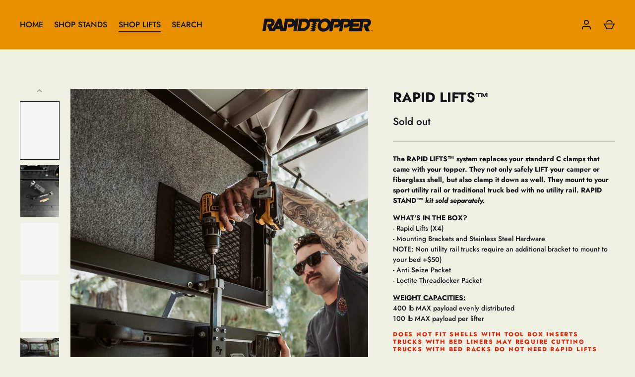

--- FILE ---
content_type: text/html; charset=utf-8
request_url: https://rapidtopper.com/products/rapid-lift%E2%84%A2
body_size: 22860
content:
<!doctype html>
<html class="no-js" lang="en">
<head>
  <!-- Alchemy 4.2.5 -->
  <meta charset="utf-8" />
<meta name="viewport" content="width=device-width,initial-scale=1.0" />
<meta http-equiv="X-UA-Compatible" content="IE=edge">

<link rel="preconnect" href="https://cdn.shopify.com" crossorigin>
<link rel="preconnect" href="https://fonts.shopify.com" crossorigin>
<link rel="preconnect" href="https://monorail-edge.shopifysvc.com"><link rel="preload" as="font" href="//rapidtopper.com/cdn/fonts/jost/jost_n5.7c8497861ffd15f4e1284cd221f14658b0e95d61.woff2" type="font/woff2" crossorigin><link rel="preload" as="font" href="//rapidtopper.com/cdn/fonts/jost/jost_n7.921dc18c13fa0b0c94c5e2517ffe06139c3615a3.woff2" type="font/woff2" crossorigin><link rel="preload" as="font" href="//rapidtopper.com/cdn/fonts/jost/jost_i5.a6c7dbde35f2b89f8461eacda9350127566e5d51.woff2" type="font/woff2" crossorigin><link rel="preload" as="font" href="//rapidtopper.com/cdn/fonts/jost/jost_i7.d8201b854e41e19d7ed9b1a31fe4fe71deea6d3f.woff2" type="font/woff2" crossorigin><link rel="preload" as="font" href="//rapidtopper.com/cdn/fonts/jost/jost_n7.921dc18c13fa0b0c94c5e2517ffe06139c3615a3.woff2" type="font/woff2" crossorigin><link rel="preload" as="font" href="//rapidtopper.com/cdn/fonts/jost/jost_n7.921dc18c13fa0b0c94c5e2517ffe06139c3615a3.woff2" type="font/woff2" crossorigin><link rel="preload" as="font" href="//rapidtopper.com/cdn/fonts/jost/jost_n7.921dc18c13fa0b0c94c5e2517ffe06139c3615a3.woff2" type="font/woff2" crossorigin><link rel="preload" href="//rapidtopper.com/cdn/shop/t/2/assets/vendor.min.js?v=29476689884135146841713805680" as="script">
<link rel="preload" href="//rapidtopper.com/cdn/shop/t/2/assets/theme.js?v=115188652593628418671713805680" as="script"><link rel="canonical" href="https://rapidtopper.com/products/rapid-lift%e2%84%a2" /><meta name="description" content="Take your truck top off by yourself. Works with Leer, ARE, Harker Outdoors, Super Pacific, OVRLND Outdoors and Topo Toppers camper shells. FREE SHIPPING │ MADE IN THE USA!">
  <title>
    Rapid Lifts™ │ Take Any Camper Shell Off By Yourself &ndash; RapidTopper Products LLC
  </title>
  <meta property="og:site_name" content="RapidTopper Products LLC">
<meta property="og:url" content="https://rapidtopper.com/products/rapid-lift%e2%84%a2">
<meta property="og:title" content="Rapid Lifts™ │ Take Any Camper Shell Off By Yourself">
<meta property="og:type" content="product">
<meta property="og:description" content="Take your truck top off by yourself. Works with Leer, ARE, Harker Outdoors, Super Pacific, OVRLND Outdoors and Topo Toppers camper shells. FREE SHIPPING │ MADE IN THE USA!"><meta property="og:image" content="http://rapidtopper.com/cdn/shop/files/RapidTopper_1200x1200.jpg?v=1713806806">
  <meta property="og:image:secure_url" content="https://rapidtopper.com/cdn/shop/files/RapidTopper_1200x1200.jpg?v=1713806806">
  <meta property="og:image:width" content="1178">
  <meta property="og:image:height" content="1749"><meta property="og:price:amount" content="499.00">
  <meta property="og:price:currency" content="USD"><meta name="twitter:card" content="summary_large_image">
<meta name="twitter:title" content="Rapid Lifts™ │ Take Any Camper Shell Off By Yourself">
<meta name="twitter:description" content="Take your truck top off by yourself. Works with Leer, ARE, Harker Outdoors, Super Pacific, OVRLND Outdoors and Topo Toppers camper shells. FREE SHIPPING │ MADE IN THE USA!">

  <link href="//rapidtopper.com/cdn/shop/t/2/assets/styles.css?v=149905220461418032251759333333" rel="stylesheet" type="text/css" media="all" />
  <script>window.performance && window.performance.mark && window.performance.mark('shopify.content_for_header.start');</script><meta id="shopify-digital-wallet" name="shopify-digital-wallet" content="/69706809559/digital_wallets/dialog">
<meta name="shopify-checkout-api-token" content="c87c746f88ab69d30da9cc322cc4c91b">
<meta id="in-context-paypal-metadata" data-shop-id="69706809559" data-venmo-supported="true" data-environment="production" data-locale="en_US" data-paypal-v4="true" data-currency="USD">
<link rel="alternate" type="application/json+oembed" href="https://rapidtopper.com/products/rapid-lift%e2%84%a2.oembed">
<script async="async" src="/checkouts/internal/preloads.js?locale=en-US"></script>
<link rel="preconnect" href="https://shop.app" crossorigin="anonymous">
<script async="async" src="https://shop.app/checkouts/internal/preloads.js?locale=en-US&shop_id=69706809559" crossorigin="anonymous"></script>
<script id="apple-pay-shop-capabilities" type="application/json">{"shopId":69706809559,"countryCode":"US","currencyCode":"USD","merchantCapabilities":["supports3DS"],"merchantId":"gid:\/\/shopify\/Shop\/69706809559","merchantName":"RapidTopper Products LLC","requiredBillingContactFields":["postalAddress","email"],"requiredShippingContactFields":["postalAddress","email"],"shippingType":"shipping","supportedNetworks":["visa","masterCard","amex","discover","elo","jcb"],"total":{"type":"pending","label":"RapidTopper Products LLC","amount":"1.00"},"shopifyPaymentsEnabled":true,"supportsSubscriptions":true}</script>
<script id="shopify-features" type="application/json">{"accessToken":"c87c746f88ab69d30da9cc322cc4c91b","betas":["rich-media-storefront-analytics"],"domain":"rapidtopper.com","predictiveSearch":true,"shopId":69706809559,"locale":"en"}</script>
<script>var Shopify = Shopify || {};
Shopify.shop = "6adcf0-dd.myshopify.com";
Shopify.locale = "en";
Shopify.currency = {"active":"USD","rate":"1.0"};
Shopify.country = "US";
Shopify.theme = {"name":"theme-export-rapidtopper-com-alchemy-22apr202","id":141808304343,"schema_name":"Alchemy","schema_version":"4.2.5","theme_store_id":null,"role":"main"};
Shopify.theme.handle = "null";
Shopify.theme.style = {"id":null,"handle":null};
Shopify.cdnHost = "rapidtopper.com/cdn";
Shopify.routes = Shopify.routes || {};
Shopify.routes.root = "/";</script>
<script type="module">!function(o){(o.Shopify=o.Shopify||{}).modules=!0}(window);</script>
<script>!function(o){function n(){var o=[];function n(){o.push(Array.prototype.slice.apply(arguments))}return n.q=o,n}var t=o.Shopify=o.Shopify||{};t.loadFeatures=n(),t.autoloadFeatures=n()}(window);</script>
<script>
  window.ShopifyPay = window.ShopifyPay || {};
  window.ShopifyPay.apiHost = "shop.app\/pay";
  window.ShopifyPay.redirectState = null;
</script>
<script id="shop-js-analytics" type="application/json">{"pageType":"product"}</script>
<script defer="defer" async type="module" src="//rapidtopper.com/cdn/shopifycloud/shop-js/modules/v2/client.init-shop-cart-sync_BN7fPSNr.en.esm.js"></script>
<script defer="defer" async type="module" src="//rapidtopper.com/cdn/shopifycloud/shop-js/modules/v2/chunk.common_Cbph3Kss.esm.js"></script>
<script defer="defer" async type="module" src="//rapidtopper.com/cdn/shopifycloud/shop-js/modules/v2/chunk.modal_DKumMAJ1.esm.js"></script>
<script type="module">
  await import("//rapidtopper.com/cdn/shopifycloud/shop-js/modules/v2/client.init-shop-cart-sync_BN7fPSNr.en.esm.js");
await import("//rapidtopper.com/cdn/shopifycloud/shop-js/modules/v2/chunk.common_Cbph3Kss.esm.js");
await import("//rapidtopper.com/cdn/shopifycloud/shop-js/modules/v2/chunk.modal_DKumMAJ1.esm.js");

  window.Shopify.SignInWithShop?.initShopCartSync?.({"fedCMEnabled":true,"windoidEnabled":true});

</script>
<script defer="defer" async type="module" src="//rapidtopper.com/cdn/shopifycloud/shop-js/modules/v2/client.payment-terms_BxzfvcZJ.en.esm.js"></script>
<script defer="defer" async type="module" src="//rapidtopper.com/cdn/shopifycloud/shop-js/modules/v2/chunk.common_Cbph3Kss.esm.js"></script>
<script defer="defer" async type="module" src="//rapidtopper.com/cdn/shopifycloud/shop-js/modules/v2/chunk.modal_DKumMAJ1.esm.js"></script>
<script type="module">
  await import("//rapidtopper.com/cdn/shopifycloud/shop-js/modules/v2/client.payment-terms_BxzfvcZJ.en.esm.js");
await import("//rapidtopper.com/cdn/shopifycloud/shop-js/modules/v2/chunk.common_Cbph3Kss.esm.js");
await import("//rapidtopper.com/cdn/shopifycloud/shop-js/modules/v2/chunk.modal_DKumMAJ1.esm.js");

  
</script>
<script>
  window.Shopify = window.Shopify || {};
  if (!window.Shopify.featureAssets) window.Shopify.featureAssets = {};
  window.Shopify.featureAssets['shop-js'] = {"shop-cart-sync":["modules/v2/client.shop-cart-sync_CJVUk8Jm.en.esm.js","modules/v2/chunk.common_Cbph3Kss.esm.js","modules/v2/chunk.modal_DKumMAJ1.esm.js"],"init-fed-cm":["modules/v2/client.init-fed-cm_7Fvt41F4.en.esm.js","modules/v2/chunk.common_Cbph3Kss.esm.js","modules/v2/chunk.modal_DKumMAJ1.esm.js"],"init-shop-email-lookup-coordinator":["modules/v2/client.init-shop-email-lookup-coordinator_Cc088_bR.en.esm.js","modules/v2/chunk.common_Cbph3Kss.esm.js","modules/v2/chunk.modal_DKumMAJ1.esm.js"],"init-windoid":["modules/v2/client.init-windoid_hPopwJRj.en.esm.js","modules/v2/chunk.common_Cbph3Kss.esm.js","modules/v2/chunk.modal_DKumMAJ1.esm.js"],"shop-button":["modules/v2/client.shop-button_B0jaPSNF.en.esm.js","modules/v2/chunk.common_Cbph3Kss.esm.js","modules/v2/chunk.modal_DKumMAJ1.esm.js"],"shop-cash-offers":["modules/v2/client.shop-cash-offers_DPIskqss.en.esm.js","modules/v2/chunk.common_Cbph3Kss.esm.js","modules/v2/chunk.modal_DKumMAJ1.esm.js"],"shop-toast-manager":["modules/v2/client.shop-toast-manager_CK7RT69O.en.esm.js","modules/v2/chunk.common_Cbph3Kss.esm.js","modules/v2/chunk.modal_DKumMAJ1.esm.js"],"init-shop-cart-sync":["modules/v2/client.init-shop-cart-sync_BN7fPSNr.en.esm.js","modules/v2/chunk.common_Cbph3Kss.esm.js","modules/v2/chunk.modal_DKumMAJ1.esm.js"],"init-customer-accounts-sign-up":["modules/v2/client.init-customer-accounts-sign-up_CfPf4CXf.en.esm.js","modules/v2/client.shop-login-button_DeIztwXF.en.esm.js","modules/v2/chunk.common_Cbph3Kss.esm.js","modules/v2/chunk.modal_DKumMAJ1.esm.js"],"pay-button":["modules/v2/client.pay-button_CgIwFSYN.en.esm.js","modules/v2/chunk.common_Cbph3Kss.esm.js","modules/v2/chunk.modal_DKumMAJ1.esm.js"],"init-customer-accounts":["modules/v2/client.init-customer-accounts_DQ3x16JI.en.esm.js","modules/v2/client.shop-login-button_DeIztwXF.en.esm.js","modules/v2/chunk.common_Cbph3Kss.esm.js","modules/v2/chunk.modal_DKumMAJ1.esm.js"],"avatar":["modules/v2/client.avatar_BTnouDA3.en.esm.js"],"init-shop-for-new-customer-accounts":["modules/v2/client.init-shop-for-new-customer-accounts_CsZy_esa.en.esm.js","modules/v2/client.shop-login-button_DeIztwXF.en.esm.js","modules/v2/chunk.common_Cbph3Kss.esm.js","modules/v2/chunk.modal_DKumMAJ1.esm.js"],"shop-follow-button":["modules/v2/client.shop-follow-button_BRMJjgGd.en.esm.js","modules/v2/chunk.common_Cbph3Kss.esm.js","modules/v2/chunk.modal_DKumMAJ1.esm.js"],"checkout-modal":["modules/v2/client.checkout-modal_B9Drz_yf.en.esm.js","modules/v2/chunk.common_Cbph3Kss.esm.js","modules/v2/chunk.modal_DKumMAJ1.esm.js"],"shop-login-button":["modules/v2/client.shop-login-button_DeIztwXF.en.esm.js","modules/v2/chunk.common_Cbph3Kss.esm.js","modules/v2/chunk.modal_DKumMAJ1.esm.js"],"lead-capture":["modules/v2/client.lead-capture_DXYzFM3R.en.esm.js","modules/v2/chunk.common_Cbph3Kss.esm.js","modules/v2/chunk.modal_DKumMAJ1.esm.js"],"shop-login":["modules/v2/client.shop-login_CA5pJqmO.en.esm.js","modules/v2/chunk.common_Cbph3Kss.esm.js","modules/v2/chunk.modal_DKumMAJ1.esm.js"],"payment-terms":["modules/v2/client.payment-terms_BxzfvcZJ.en.esm.js","modules/v2/chunk.common_Cbph3Kss.esm.js","modules/v2/chunk.modal_DKumMAJ1.esm.js"]};
</script>
<script id="__st">var __st={"a":69706809559,"offset":-21600,"reqid":"240c9726-6a14-48c0-8b94-61108cb34626-1769948174","pageurl":"rapidtopper.com\/products\/rapid-lift%E2%84%A2","u":"c210a9307af0","p":"product","rtyp":"product","rid":8427665817815};</script>
<script>window.ShopifyPaypalV4VisibilityTracking = true;</script>
<script id="captcha-bootstrap">!function(){'use strict';const t='contact',e='account',n='new_comment',o=[[t,t],['blogs',n],['comments',n],[t,'customer']],c=[[e,'customer_login'],[e,'guest_login'],[e,'recover_customer_password'],[e,'create_customer']],r=t=>t.map((([t,e])=>`form[action*='/${t}']:not([data-nocaptcha='true']) input[name='form_type'][value='${e}']`)).join(','),a=t=>()=>t?[...document.querySelectorAll(t)].map((t=>t.form)):[];function s(){const t=[...o],e=r(t);return a(e)}const i='password',u='form_key',d=['recaptcha-v3-token','g-recaptcha-response','h-captcha-response',i],f=()=>{try{return window.sessionStorage}catch{return}},m='__shopify_v',_=t=>t.elements[u];function p(t,e,n=!1){try{const o=window.sessionStorage,c=JSON.parse(o.getItem(e)),{data:r}=function(t){const{data:e,action:n}=t;return t[m]||n?{data:e,action:n}:{data:t,action:n}}(c);for(const[e,n]of Object.entries(r))t.elements[e]&&(t.elements[e].value=n);n&&o.removeItem(e)}catch(o){console.error('form repopulation failed',{error:o})}}const l='form_type',E='cptcha';function T(t){t.dataset[E]=!0}const w=window,h=w.document,L='Shopify',v='ce_forms',y='captcha';let A=!1;((t,e)=>{const n=(g='f06e6c50-85a8-45c8-87d0-21a2b65856fe',I='https://cdn.shopify.com/shopifycloud/storefront-forms-hcaptcha/ce_storefront_forms_captcha_hcaptcha.v1.5.2.iife.js',D={infoText:'Protected by hCaptcha',privacyText:'Privacy',termsText:'Terms'},(t,e,n)=>{const o=w[L][v],c=o.bindForm;if(c)return c(t,g,e,D).then(n);var r;o.q.push([[t,g,e,D],n]),r=I,A||(h.body.append(Object.assign(h.createElement('script'),{id:'captcha-provider',async:!0,src:r})),A=!0)});var g,I,D;w[L]=w[L]||{},w[L][v]=w[L][v]||{},w[L][v].q=[],w[L][y]=w[L][y]||{},w[L][y].protect=function(t,e){n(t,void 0,e),T(t)},Object.freeze(w[L][y]),function(t,e,n,w,h,L){const[v,y,A,g]=function(t,e,n){const i=e?o:[],u=t?c:[],d=[...i,...u],f=r(d),m=r(i),_=r(d.filter((([t,e])=>n.includes(e))));return[a(f),a(m),a(_),s()]}(w,h,L),I=t=>{const e=t.target;return e instanceof HTMLFormElement?e:e&&e.form},D=t=>v().includes(t);t.addEventListener('submit',(t=>{const e=I(t);if(!e)return;const n=D(e)&&!e.dataset.hcaptchaBound&&!e.dataset.recaptchaBound,o=_(e),c=g().includes(e)&&(!o||!o.value);(n||c)&&t.preventDefault(),c&&!n&&(function(t){try{if(!f())return;!function(t){const e=f();if(!e)return;const n=_(t);if(!n)return;const o=n.value;o&&e.removeItem(o)}(t);const e=Array.from(Array(32),(()=>Math.random().toString(36)[2])).join('');!function(t,e){_(t)||t.append(Object.assign(document.createElement('input'),{type:'hidden',name:u})),t.elements[u].value=e}(t,e),function(t,e){const n=f();if(!n)return;const o=[...t.querySelectorAll(`input[type='${i}']`)].map((({name:t})=>t)),c=[...d,...o],r={};for(const[a,s]of new FormData(t).entries())c.includes(a)||(r[a]=s);n.setItem(e,JSON.stringify({[m]:1,action:t.action,data:r}))}(t,e)}catch(e){console.error('failed to persist form',e)}}(e),e.submit())}));const S=(t,e)=>{t&&!t.dataset[E]&&(n(t,e.some((e=>e===t))),T(t))};for(const o of['focusin','change'])t.addEventListener(o,(t=>{const e=I(t);D(e)&&S(e,y())}));const B=e.get('form_key'),M=e.get(l),P=B&&M;t.addEventListener('DOMContentLoaded',(()=>{const t=y();if(P)for(const e of t)e.elements[l].value===M&&p(e,B);[...new Set([...A(),...v().filter((t=>'true'===t.dataset.shopifyCaptcha))])].forEach((e=>S(e,t)))}))}(h,new URLSearchParams(w.location.search),n,t,e,['guest_login'])})(!0,!0)}();</script>
<script integrity="sha256-4kQ18oKyAcykRKYeNunJcIwy7WH5gtpwJnB7kiuLZ1E=" data-source-attribution="shopify.loadfeatures" defer="defer" src="//rapidtopper.com/cdn/shopifycloud/storefront/assets/storefront/load_feature-a0a9edcb.js" crossorigin="anonymous"></script>
<script crossorigin="anonymous" defer="defer" src="//rapidtopper.com/cdn/shopifycloud/storefront/assets/shopify_pay/storefront-65b4c6d7.js?v=20250812"></script>
<script data-source-attribution="shopify.dynamic_checkout.dynamic.init">var Shopify=Shopify||{};Shopify.PaymentButton=Shopify.PaymentButton||{isStorefrontPortableWallets:!0,init:function(){window.Shopify.PaymentButton.init=function(){};var t=document.createElement("script");t.src="https://rapidtopper.com/cdn/shopifycloud/portable-wallets/latest/portable-wallets.en.js",t.type="module",document.head.appendChild(t)}};
</script>
<script data-source-attribution="shopify.dynamic_checkout.buyer_consent">
  function portableWalletsHideBuyerConsent(e){var t=document.getElementById("shopify-buyer-consent"),n=document.getElementById("shopify-subscription-policy-button");t&&n&&(t.classList.add("hidden"),t.setAttribute("aria-hidden","true"),n.removeEventListener("click",e))}function portableWalletsShowBuyerConsent(e){var t=document.getElementById("shopify-buyer-consent"),n=document.getElementById("shopify-subscription-policy-button");t&&n&&(t.classList.remove("hidden"),t.removeAttribute("aria-hidden"),n.addEventListener("click",e))}window.Shopify?.PaymentButton&&(window.Shopify.PaymentButton.hideBuyerConsent=portableWalletsHideBuyerConsent,window.Shopify.PaymentButton.showBuyerConsent=portableWalletsShowBuyerConsent);
</script>
<script data-source-attribution="shopify.dynamic_checkout.cart.bootstrap">document.addEventListener("DOMContentLoaded",(function(){function t(){return document.querySelector("shopify-accelerated-checkout-cart, shopify-accelerated-checkout")}if(t())Shopify.PaymentButton.init();else{new MutationObserver((function(e,n){t()&&(Shopify.PaymentButton.init(),n.disconnect())})).observe(document.body,{childList:!0,subtree:!0})}}));
</script>
<link id="shopify-accelerated-checkout-styles" rel="stylesheet" media="screen" href="https://rapidtopper.com/cdn/shopifycloud/portable-wallets/latest/accelerated-checkout-backwards-compat.css" crossorigin="anonymous">
<style id="shopify-accelerated-checkout-cart">
        #shopify-buyer-consent {
  margin-top: 1em;
  display: inline-block;
  width: 100%;
}

#shopify-buyer-consent.hidden {
  display: none;
}

#shopify-subscription-policy-button {
  background: none;
  border: none;
  padding: 0;
  text-decoration: underline;
  font-size: inherit;
  cursor: pointer;
}

#shopify-subscription-policy-button::before {
  box-shadow: none;
}

      </style>
<script id="sections-script" data-sections="product-recommendations" defer="defer" src="//rapidtopper.com/cdn/shop/t/2/compiled_assets/scripts.js?v=24"></script>
<script>window.performance && window.performance.mark && window.performance.mark('shopify.content_for_header.end');</script>
  <script>document.documentElement.className = document.documentElement.className.replace('no-js', 'js');</script>
<link href="https://monorail-edge.shopifysvc.com" rel="dns-prefetch">
<script>(function(){if ("sendBeacon" in navigator && "performance" in window) {try {var session_token_from_headers = performance.getEntriesByType('navigation')[0].serverTiming.find(x => x.name == '_s').description;} catch {var session_token_from_headers = undefined;}var session_cookie_matches = document.cookie.match(/_shopify_s=([^;]*)/);var session_token_from_cookie = session_cookie_matches && session_cookie_matches.length === 2 ? session_cookie_matches[1] : "";var session_token = session_token_from_headers || session_token_from_cookie || "";function handle_abandonment_event(e) {var entries = performance.getEntries().filter(function(entry) {return /monorail-edge.shopifysvc.com/.test(entry.name);});if (!window.abandonment_tracked && entries.length === 0) {window.abandonment_tracked = true;var currentMs = Date.now();var navigation_start = performance.timing.navigationStart;var payload = {shop_id: 69706809559,url: window.location.href,navigation_start,duration: currentMs - navigation_start,session_token,page_type: "product"};window.navigator.sendBeacon("https://monorail-edge.shopifysvc.com/v1/produce", JSON.stringify({schema_id: "online_store_buyer_site_abandonment/1.1",payload: payload,metadata: {event_created_at_ms: currentMs,event_sent_at_ms: currentMs}}));}}window.addEventListener('pagehide', handle_abandonment_event);}}());</script>
<script id="web-pixels-manager-setup">(function e(e,d,r,n,o){if(void 0===o&&(o={}),!Boolean(null===(a=null===(i=window.Shopify)||void 0===i?void 0:i.analytics)||void 0===a?void 0:a.replayQueue)){var i,a;window.Shopify=window.Shopify||{};var t=window.Shopify;t.analytics=t.analytics||{};var s=t.analytics;s.replayQueue=[],s.publish=function(e,d,r){return s.replayQueue.push([e,d,r]),!0};try{self.performance.mark("wpm:start")}catch(e){}var l=function(){var e={modern:/Edge?\/(1{2}[4-9]|1[2-9]\d|[2-9]\d{2}|\d{4,})\.\d+(\.\d+|)|Firefox\/(1{2}[4-9]|1[2-9]\d|[2-9]\d{2}|\d{4,})\.\d+(\.\d+|)|Chrom(ium|e)\/(9{2}|\d{3,})\.\d+(\.\d+|)|(Maci|X1{2}).+ Version\/(15\.\d+|(1[6-9]|[2-9]\d|\d{3,})\.\d+)([,.]\d+|)( \(\w+\)|)( Mobile\/\w+|) Safari\/|Chrome.+OPR\/(9{2}|\d{3,})\.\d+\.\d+|(CPU[ +]OS|iPhone[ +]OS|CPU[ +]iPhone|CPU IPhone OS|CPU iPad OS)[ +]+(15[._]\d+|(1[6-9]|[2-9]\d|\d{3,})[._]\d+)([._]\d+|)|Android:?[ /-](13[3-9]|1[4-9]\d|[2-9]\d{2}|\d{4,})(\.\d+|)(\.\d+|)|Android.+Firefox\/(13[5-9]|1[4-9]\d|[2-9]\d{2}|\d{4,})\.\d+(\.\d+|)|Android.+Chrom(ium|e)\/(13[3-9]|1[4-9]\d|[2-9]\d{2}|\d{4,})\.\d+(\.\d+|)|SamsungBrowser\/([2-9]\d|\d{3,})\.\d+/,legacy:/Edge?\/(1[6-9]|[2-9]\d|\d{3,})\.\d+(\.\d+|)|Firefox\/(5[4-9]|[6-9]\d|\d{3,})\.\d+(\.\d+|)|Chrom(ium|e)\/(5[1-9]|[6-9]\d|\d{3,})\.\d+(\.\d+|)([\d.]+$|.*Safari\/(?![\d.]+ Edge\/[\d.]+$))|(Maci|X1{2}).+ Version\/(10\.\d+|(1[1-9]|[2-9]\d|\d{3,})\.\d+)([,.]\d+|)( \(\w+\)|)( Mobile\/\w+|) Safari\/|Chrome.+OPR\/(3[89]|[4-9]\d|\d{3,})\.\d+\.\d+|(CPU[ +]OS|iPhone[ +]OS|CPU[ +]iPhone|CPU IPhone OS|CPU iPad OS)[ +]+(10[._]\d+|(1[1-9]|[2-9]\d|\d{3,})[._]\d+)([._]\d+|)|Android:?[ /-](13[3-9]|1[4-9]\d|[2-9]\d{2}|\d{4,})(\.\d+|)(\.\d+|)|Mobile Safari.+OPR\/([89]\d|\d{3,})\.\d+\.\d+|Android.+Firefox\/(13[5-9]|1[4-9]\d|[2-9]\d{2}|\d{4,})\.\d+(\.\d+|)|Android.+Chrom(ium|e)\/(13[3-9]|1[4-9]\d|[2-9]\d{2}|\d{4,})\.\d+(\.\d+|)|Android.+(UC? ?Browser|UCWEB|U3)[ /]?(15\.([5-9]|\d{2,})|(1[6-9]|[2-9]\d|\d{3,})\.\d+)\.\d+|SamsungBrowser\/(5\.\d+|([6-9]|\d{2,})\.\d+)|Android.+MQ{2}Browser\/(14(\.(9|\d{2,})|)|(1[5-9]|[2-9]\d|\d{3,})(\.\d+|))(\.\d+|)|K[Aa][Ii]OS\/(3\.\d+|([4-9]|\d{2,})\.\d+)(\.\d+|)/},d=e.modern,r=e.legacy,n=navigator.userAgent;return n.match(d)?"modern":n.match(r)?"legacy":"unknown"}(),u="modern"===l?"modern":"legacy",c=(null!=n?n:{modern:"",legacy:""})[u],f=function(e){return[e.baseUrl,"/wpm","/b",e.hashVersion,"modern"===e.buildTarget?"m":"l",".js"].join("")}({baseUrl:d,hashVersion:r,buildTarget:u}),m=function(e){var d=e.version,r=e.bundleTarget,n=e.surface,o=e.pageUrl,i=e.monorailEndpoint;return{emit:function(e){var a=e.status,t=e.errorMsg,s=(new Date).getTime(),l=JSON.stringify({metadata:{event_sent_at_ms:s},events:[{schema_id:"web_pixels_manager_load/3.1",payload:{version:d,bundle_target:r,page_url:o,status:a,surface:n,error_msg:t},metadata:{event_created_at_ms:s}}]});if(!i)return console&&console.warn&&console.warn("[Web Pixels Manager] No Monorail endpoint provided, skipping logging."),!1;try{return self.navigator.sendBeacon.bind(self.navigator)(i,l)}catch(e){}var u=new XMLHttpRequest;try{return u.open("POST",i,!0),u.setRequestHeader("Content-Type","text/plain"),u.send(l),!0}catch(e){return console&&console.warn&&console.warn("[Web Pixels Manager] Got an unhandled error while logging to Monorail."),!1}}}}({version:r,bundleTarget:l,surface:e.surface,pageUrl:self.location.href,monorailEndpoint:e.monorailEndpoint});try{o.browserTarget=l,function(e){var d=e.src,r=e.async,n=void 0===r||r,o=e.onload,i=e.onerror,a=e.sri,t=e.scriptDataAttributes,s=void 0===t?{}:t,l=document.createElement("script"),u=document.querySelector("head"),c=document.querySelector("body");if(l.async=n,l.src=d,a&&(l.integrity=a,l.crossOrigin="anonymous"),s)for(var f in s)if(Object.prototype.hasOwnProperty.call(s,f))try{l.dataset[f]=s[f]}catch(e){}if(o&&l.addEventListener("load",o),i&&l.addEventListener("error",i),u)u.appendChild(l);else{if(!c)throw new Error("Did not find a head or body element to append the script");c.appendChild(l)}}({src:f,async:!0,onload:function(){if(!function(){var e,d;return Boolean(null===(d=null===(e=window.Shopify)||void 0===e?void 0:e.analytics)||void 0===d?void 0:d.initialized)}()){var d=window.webPixelsManager.init(e)||void 0;if(d){var r=window.Shopify.analytics;r.replayQueue.forEach((function(e){var r=e[0],n=e[1],o=e[2];d.publishCustomEvent(r,n,o)})),r.replayQueue=[],r.publish=d.publishCustomEvent,r.visitor=d.visitor,r.initialized=!0}}},onerror:function(){return m.emit({status:"failed",errorMsg:"".concat(f," has failed to load")})},sri:function(e){var d=/^sha384-[A-Za-z0-9+/=]+$/;return"string"==typeof e&&d.test(e)}(c)?c:"",scriptDataAttributes:o}),m.emit({status:"loading"})}catch(e){m.emit({status:"failed",errorMsg:(null==e?void 0:e.message)||"Unknown error"})}}})({shopId: 69706809559,storefrontBaseUrl: "https://rapidtopper.com",extensionsBaseUrl: "https://extensions.shopifycdn.com/cdn/shopifycloud/web-pixels-manager",monorailEndpoint: "https://monorail-edge.shopifysvc.com/unstable/produce_batch",surface: "storefront-renderer",enabledBetaFlags: ["2dca8a86"],webPixelsConfigList: [{"id":"shopify-app-pixel","configuration":"{}","eventPayloadVersion":"v1","runtimeContext":"STRICT","scriptVersion":"0450","apiClientId":"shopify-pixel","type":"APP","privacyPurposes":["ANALYTICS","MARKETING"]},{"id":"shopify-custom-pixel","eventPayloadVersion":"v1","runtimeContext":"LAX","scriptVersion":"0450","apiClientId":"shopify-pixel","type":"CUSTOM","privacyPurposes":["ANALYTICS","MARKETING"]}],isMerchantRequest: false,initData: {"shop":{"name":"RapidTopper Products LLC","paymentSettings":{"currencyCode":"USD"},"myshopifyDomain":"6adcf0-dd.myshopify.com","countryCode":"US","storefrontUrl":"https:\/\/rapidtopper.com"},"customer":null,"cart":null,"checkout":null,"productVariants":[{"price":{"amount":499.0,"currencyCode":"USD"},"product":{"title":"Rapid Lifts™","vendor":"Rapid Topper","id":"8427665817815","untranslatedTitle":"Rapid Lifts™","url":"\/products\/rapid-lift%E2%84%A2","type":""},"id":"44977910481111","image":{"src":"\/\/rapidtopper.com\/cdn\/shop\/files\/RapidTopper.jpg?v=1713806806"},"sku":"LIFT-UTIL-BLK","title":"Utlilty Rail Bracket","untranslatedTitle":"Utlilty Rail Bracket"},{"price":{"amount":549.0,"currencyCode":"USD"},"product":{"title":"Rapid Lifts™","vendor":"Rapid Topper","id":"8427665817815","untranslatedTitle":"Rapid Lifts™","url":"\/products\/rapid-lift%E2%84%A2","type":""},"id":"44977910513879","image":{"src":"\/\/rapidtopper.com\/cdn\/shop\/files\/RapidTopper.jpg?v=1713806806"},"sku":"LIFT-NON-UTIL-BLK","title":"Non Utility Rail Bracket (+$50)","untranslatedTitle":"Non Utility Rail Bracket (+$50)"}],"purchasingCompany":null},},"https://rapidtopper.com/cdn","1d2a099fw23dfb22ep557258f5m7a2edbae",{"modern":"","legacy":""},{"shopId":"69706809559","storefrontBaseUrl":"https:\/\/rapidtopper.com","extensionBaseUrl":"https:\/\/extensions.shopifycdn.com\/cdn\/shopifycloud\/web-pixels-manager","surface":"storefront-renderer","enabledBetaFlags":"[\"2dca8a86\"]","isMerchantRequest":"false","hashVersion":"1d2a099fw23dfb22ep557258f5m7a2edbae","publish":"custom","events":"[[\"page_viewed\",{}],[\"product_viewed\",{\"productVariant\":{\"price\":{\"amount\":499.0,\"currencyCode\":\"USD\"},\"product\":{\"title\":\"Rapid Lifts™\",\"vendor\":\"Rapid Topper\",\"id\":\"8427665817815\",\"untranslatedTitle\":\"Rapid Lifts™\",\"url\":\"\/products\/rapid-lift%E2%84%A2\",\"type\":\"\"},\"id\":\"44977910481111\",\"image\":{\"src\":\"\/\/rapidtopper.com\/cdn\/shop\/files\/RapidTopper.jpg?v=1713806806\"},\"sku\":\"LIFT-UTIL-BLK\",\"title\":\"Utlilty Rail Bracket\",\"untranslatedTitle\":\"Utlilty Rail Bracket\"}}]]"});</script><script>
  window.ShopifyAnalytics = window.ShopifyAnalytics || {};
  window.ShopifyAnalytics.meta = window.ShopifyAnalytics.meta || {};
  window.ShopifyAnalytics.meta.currency = 'USD';
  var meta = {"product":{"id":8427665817815,"gid":"gid:\/\/shopify\/Product\/8427665817815","vendor":"Rapid Topper","type":"","handle":"rapid-lift™","variants":[{"id":44977910481111,"price":49900,"name":"Rapid Lifts™ - Utlilty Rail Bracket","public_title":"Utlilty Rail Bracket","sku":"LIFT-UTIL-BLK"},{"id":44977910513879,"price":54900,"name":"Rapid Lifts™ - Non Utility Rail Bracket (+$50)","public_title":"Non Utility Rail Bracket (+$50)","sku":"LIFT-NON-UTIL-BLK"}],"remote":false},"page":{"pageType":"product","resourceType":"product","resourceId":8427665817815,"requestId":"240c9726-6a14-48c0-8b94-61108cb34626-1769948174"}};
  for (var attr in meta) {
    window.ShopifyAnalytics.meta[attr] = meta[attr];
  }
</script>
<script class="analytics">
  (function () {
    var customDocumentWrite = function(content) {
      var jquery = null;

      if (window.jQuery) {
        jquery = window.jQuery;
      } else if (window.Checkout && window.Checkout.$) {
        jquery = window.Checkout.$;
      }

      if (jquery) {
        jquery('body').append(content);
      }
    };

    var hasLoggedConversion = function(token) {
      if (token) {
        return document.cookie.indexOf('loggedConversion=' + token) !== -1;
      }
      return false;
    }

    var setCookieIfConversion = function(token) {
      if (token) {
        var twoMonthsFromNow = new Date(Date.now());
        twoMonthsFromNow.setMonth(twoMonthsFromNow.getMonth() + 2);

        document.cookie = 'loggedConversion=' + token + '; expires=' + twoMonthsFromNow;
      }
    }

    var trekkie = window.ShopifyAnalytics.lib = window.trekkie = window.trekkie || [];
    if (trekkie.integrations) {
      return;
    }
    trekkie.methods = [
      'identify',
      'page',
      'ready',
      'track',
      'trackForm',
      'trackLink'
    ];
    trekkie.factory = function(method) {
      return function() {
        var args = Array.prototype.slice.call(arguments);
        args.unshift(method);
        trekkie.push(args);
        return trekkie;
      };
    };
    for (var i = 0; i < trekkie.methods.length; i++) {
      var key = trekkie.methods[i];
      trekkie[key] = trekkie.factory(key);
    }
    trekkie.load = function(config) {
      trekkie.config = config || {};
      trekkie.config.initialDocumentCookie = document.cookie;
      var first = document.getElementsByTagName('script')[0];
      var script = document.createElement('script');
      script.type = 'text/javascript';
      script.onerror = function(e) {
        var scriptFallback = document.createElement('script');
        scriptFallback.type = 'text/javascript';
        scriptFallback.onerror = function(error) {
                var Monorail = {
      produce: function produce(monorailDomain, schemaId, payload) {
        var currentMs = new Date().getTime();
        var event = {
          schema_id: schemaId,
          payload: payload,
          metadata: {
            event_created_at_ms: currentMs,
            event_sent_at_ms: currentMs
          }
        };
        return Monorail.sendRequest("https://" + monorailDomain + "/v1/produce", JSON.stringify(event));
      },
      sendRequest: function sendRequest(endpointUrl, payload) {
        // Try the sendBeacon API
        if (window && window.navigator && typeof window.navigator.sendBeacon === 'function' && typeof window.Blob === 'function' && !Monorail.isIos12()) {
          var blobData = new window.Blob([payload], {
            type: 'text/plain'
          });

          if (window.navigator.sendBeacon(endpointUrl, blobData)) {
            return true;
          } // sendBeacon was not successful

        } // XHR beacon

        var xhr = new XMLHttpRequest();

        try {
          xhr.open('POST', endpointUrl);
          xhr.setRequestHeader('Content-Type', 'text/plain');
          xhr.send(payload);
        } catch (e) {
          console.log(e);
        }

        return false;
      },
      isIos12: function isIos12() {
        return window.navigator.userAgent.lastIndexOf('iPhone; CPU iPhone OS 12_') !== -1 || window.navigator.userAgent.lastIndexOf('iPad; CPU OS 12_') !== -1;
      }
    };
    Monorail.produce('monorail-edge.shopifysvc.com',
      'trekkie_storefront_load_errors/1.1',
      {shop_id: 69706809559,
      theme_id: 141808304343,
      app_name: "storefront",
      context_url: window.location.href,
      source_url: "//rapidtopper.com/cdn/s/trekkie.storefront.c59ea00e0474b293ae6629561379568a2d7c4bba.min.js"});

        };
        scriptFallback.async = true;
        scriptFallback.src = '//rapidtopper.com/cdn/s/trekkie.storefront.c59ea00e0474b293ae6629561379568a2d7c4bba.min.js';
        first.parentNode.insertBefore(scriptFallback, first);
      };
      script.async = true;
      script.src = '//rapidtopper.com/cdn/s/trekkie.storefront.c59ea00e0474b293ae6629561379568a2d7c4bba.min.js';
      first.parentNode.insertBefore(script, first);
    };
    trekkie.load(
      {"Trekkie":{"appName":"storefront","development":false,"defaultAttributes":{"shopId":69706809559,"isMerchantRequest":null,"themeId":141808304343,"themeCityHash":"18128677744530514241","contentLanguage":"en","currency":"USD","eventMetadataId":"1da9f5fb-9efa-467d-be7e-59b0005b9cad"},"isServerSideCookieWritingEnabled":true,"monorailRegion":"shop_domain","enabledBetaFlags":["65f19447","b5387b81"]},"Session Attribution":{},"S2S":{"facebookCapiEnabled":false,"source":"trekkie-storefront-renderer","apiClientId":580111}}
    );

    var loaded = false;
    trekkie.ready(function() {
      if (loaded) return;
      loaded = true;

      window.ShopifyAnalytics.lib = window.trekkie;

      var originalDocumentWrite = document.write;
      document.write = customDocumentWrite;
      try { window.ShopifyAnalytics.merchantGoogleAnalytics.call(this); } catch(error) {};
      document.write = originalDocumentWrite;

      window.ShopifyAnalytics.lib.page(null,{"pageType":"product","resourceType":"product","resourceId":8427665817815,"requestId":"240c9726-6a14-48c0-8b94-61108cb34626-1769948174","shopifyEmitted":true});

      var match = window.location.pathname.match(/checkouts\/(.+)\/(thank_you|post_purchase)/)
      var token = match? match[1]: undefined;
      if (!hasLoggedConversion(token)) {
        setCookieIfConversion(token);
        window.ShopifyAnalytics.lib.track("Viewed Product",{"currency":"USD","variantId":44977910481111,"productId":8427665817815,"productGid":"gid:\/\/shopify\/Product\/8427665817815","name":"Rapid Lifts™ - Utlilty Rail Bracket","price":"499.00","sku":"LIFT-UTIL-BLK","brand":"Rapid Topper","variant":"Utlilty Rail Bracket","category":"","nonInteraction":true,"remote":false},undefined,undefined,{"shopifyEmitted":true});
      window.ShopifyAnalytics.lib.track("monorail:\/\/trekkie_storefront_viewed_product\/1.1",{"currency":"USD","variantId":44977910481111,"productId":8427665817815,"productGid":"gid:\/\/shopify\/Product\/8427665817815","name":"Rapid Lifts™ - Utlilty Rail Bracket","price":"499.00","sku":"LIFT-UTIL-BLK","brand":"Rapid Topper","variant":"Utlilty Rail Bracket","category":"","nonInteraction":true,"remote":false,"referer":"https:\/\/rapidtopper.com\/products\/rapid-lift%E2%84%A2"});
      }
    });


        var eventsListenerScript = document.createElement('script');
        eventsListenerScript.async = true;
        eventsListenerScript.src = "//rapidtopper.com/cdn/shopifycloud/storefront/assets/shop_events_listener-3da45d37.js";
        document.getElementsByTagName('head')[0].appendChild(eventsListenerScript);

})();</script>
<script
  defer
  src="https://rapidtopper.com/cdn/shopifycloud/perf-kit/shopify-perf-kit-3.1.0.min.js"
  data-application="storefront-renderer"
  data-shop-id="69706809559"
  data-render-region="gcp-us-central1"
  data-page-type="product"
  data-theme-instance-id="141808304343"
  data-theme-name="Alchemy"
  data-theme-version="4.2.5"
  data-monorail-region="shop_domain"
  data-resource-timing-sampling-rate="10"
  data-shs="true"
  data-shs-beacon="true"
  data-shs-export-with-fetch="true"
  data-shs-logs-sample-rate="1"
  data-shs-beacon-endpoint="https://rapidtopper.com/api/collect"
></script>
</head><body class="template-product" id="rapid-lifts™-take-any-camper-shell-off-by-yourself"><script>if ('IntersectionObserver' in window) document.body.classList.add('cc-animate-enabled');</script><a class="skip-link visually-hidden" href="#main">Skip to content</a>
  <div id="shopify-section-announcement" class="shopify-section">
</div>
  <div id="shopify-section-header" class="shopify-section section-header"><style data-shopify>.js .section-header { position: -webkit-sticky; position: sticky; }
    .viewport-height, .viewport-height .slide {
      min-height: calc(var(--viewport-height, 100vh) - var(--header-height, 96px) + 26px);
    }.scrolled-down .logo__default-image, .scrolled-down .logo__contrast-image { max-height: 44px; }.js .section-header { height: var(--header-height) }
    .js .scrolled-down .section-header { height: calc(var(--header-height) - 13px); }
    .js .active-banner:first-child { margin-top: calc(var(--header-height) * -1); }
    .js .active-banner:first-child .viewport-height,
    .js .active-banner:first-child .viewport-height .slide { min-height: var(--viewport-height, 100vh); }
    .js .active-banner:first-child .text-overlay { margin-top: calc(var(--header-height) + 20px); }
    @media (max-width: 480px) {
      .js .active-banner:first-child .mobile-stacked .text-overlay { margin-top: 0; }
    }
    @media (min-width: 768px) {
      .js .active-banner:first-child .text-overlay { margin-top: calc(var(--header-height) + 40px); }
    }.logo__image { max-width: 250px; }</style><div data-section-type="header">
  <div class="pageheader" id="pageheader">
    <header class="pageheader__contents pageheader__contents--sticky pageheader__contents--overlap pageheader__contents--inline" data-nav-inline="true" id="pageheader__contents">

      <div class="pageheader__layout">
        <div class="header-left"><div class="inline-header-nav">
              <div class="nav-row multi-level-nav" role="navigation" aria-label="Primary navigation">
                <div class="tier-1">
                  <ul><li class="">
                        <a href="/" class="">HOME</a></li><li class="">
                        <a href="/products/rapid-stand%E2%84%A2-kit" class="">SHOP STANDS</a></li><li class="active">
                        <a href="/products/rapid-lift%E2%84%A2" class="active">SHOP LIFTS</a></li><li class="">
                        <a href="/search" class="">SEARCH</a></li></ul>
                  
                </div>
              </div>
            </div><details class="main-menu-wrapper" id="main-menu-disclosure">
            <summary tabindex="-1">
              <button class="main-menu-toggle" type="button" aria-controls="main-menu" aria-label="Menu">
                <div class="icon-burger">
                  <span class="line line-1"></span>
                  <span class="line line-2"></span>
                  <span class="line line-3"></span>
                </div>
                <span class="main-menu-toggle__text main-menu-toggle__text--menu">Menu</span>
                <span class="main-menu-toggle__text main-menu-toggle__text--close">Close</span>
                <span class="main-menu-toggle__text main-menu-toggle__text--back">Back</span>
              </button>
            </summary>
            <div id="main-menu">
              <div class="main-menu-inner">
                <div class="main-menu-panel-wrapper">
                  <nav class="main-menu-panel" id="main-menu-panel" aria-label="Primary">
                    <ul class="main-menu-links"><li class="main-menu-list-item">
                          <a class="main-menu-link" href="/" >HOME</a></li><li class="main-menu-list-item">
                          <a class="main-menu-link" href="/products/rapid-stand%E2%84%A2-kit" >SHOP STANDS</a></li><li class="main-menu-list-item active">
                          <a class="main-menu-link" href="/products/rapid-lift%E2%84%A2" >SHOP LIFTS</a></li><li class="main-menu-list-item">
                          <a class="main-menu-link" href="/search" >SEARCH</a></li><li class="main-menu-account-link main-menu-list-item">
                            <a class="main-menu-link" href="https://rapidtopper.com/customer_authentication/redirect?locale=en&region_country=US">Account</a>
                          </li></ul>
<div class="nav-contact-info"><div class="nav-contact-info__block">
                            <a href="mailto:rapidtopper@gmail.com">
                              <span class="nav-contact-info__icon nav-contact-info__icon--email">
<svg width="41px" height="26px" viewBox="0 0 41 26" version="1.1" xmlns="http://www.w3.org/2000/svg" xmlns:xlink="http://www.w3.org/1999/xlink">
  <title>Email</title>
  <g transform="translate(1.500000, 1.000000)" fill="none" stroke="currentColor" stroke-width="2">
    <polygon points="0 0 0 24 38 24 38 0"></polygon>
    <polyline points="0 3 19 14 38 3"></polyline>
  </g>
</svg></span>
                              rapidtopper@gmail.com
                            </a>
                          </div></div></nav></div>
              </div>
            </div>
          </details>
        </div>

        <div class="logo logo--image"><div class="logo__image">
              <a href="/">
                <img class="logo__default-image"
                     src="//rapidtopper.com/cdn/shop/files/Hero_V2_CoolBlack.png?v=1713807006&width=250"
                       srcset="//rapidtopper.com/cdn/shop/files/Hero_V2_CoolBlack.png?v=1713807006&width=500 2x"
                     width="250"
                     height="47"
                     alt="RapidTopper Products LLC"></a>
            </div><a class="logo__text hidden" href="/">RapidTopper Products LLC</a></div>

        <div class="header-items"><span class="header-items__item header-items__account-link hide-until-sm">
                <a href="/account" aria-label="Account">
                  <span class="cart-link-icon cart-link-icon__account"><svg width="24px" height="24px" aria-hidden="true" focusable="false" role="presentation" viewBox="0 0 24 24">
  <path d="M20 21v-2a4 4 0 0 0-4-4H8a4 4 0 0 0-4 4v2"/>
  <circle cx="12" cy="7" r="4"/>
</svg>
</span>
                </a>
              </span><span class="header-items__item header-items__cart-link">
            <a href="/cart" aria-label="Cart">
              <span class="cart-link-icon">
<svg width="24px" height="24px" viewBox="0 -2 37 35" version="1.1" xmlns="http://www.w3.org/2000/svg" xmlns:xlink="http://www.w3.org/1999/xlink">
  <g transform="translate(0.500000, 0.500000)" stroke="none" fill="currentColor" fill-rule="nonzero">
    <path d="M0.2,11 L9.5,29 L26.4,29 L35.7,11 L0.2,11 Z M24.5,26 L11.5,26 L4.8,14 L31.2,14 L24.5,26 L24.5,26 Z M18.5,3 C22.7,3 25.5,6.3 25.5,8.5 L28.5,8.5 C28.5,4.5 24.2,0 18.5,0 C12.8,0 8.5,4.5 8.5,8.5 L11.5,8.5 C11.5,6.3 14.3,3 18.5,3 Z"></path>
  </g>
</svg>
</span>
              
            </a>
          </span>
        </div>
        <div class="bg-overlay"></div>
      </div>
    </header>
  </div></div>

<script type="application/ld+json">
  {
    "@context": "http://schema.org",
    "@type": "Organization",
    "name": "RapidTopper Products LLC",
"logo": "https:\/\/rapidtopper.com\/cdn\/shop\/files\/Hero_V2_CoolBlack_1921x.png?v=1713807006",
    "sameAs": [
      null,
      null,
      null,
      null,
      null,
      null,
      null
    ],
    "url": "https:\/\/rapidtopper.com"
  }
</script>


</div>

  <main id="main"><div class="main-content">
      <div id="shopify-section-template--17773853540567__main" class="shopify-section section-product"><div class="spaced-section product variant-status--unavailable" data-section-type="product" data-product-id="8427665817815" data-components="accordion,custom-select">
  <div class="container section-content"><div class="product-grid">
      <div class="product-grid__media">
        <div class="media-gallery">
          <div class="media-gallery__main" data-cc-animate data-cc-animate-delay="0.1s"><div class="product-media product-media--image is-active" data-media-id="33138293506263" data-media-type="image"><a class="product-media__link" href="//rapidtopper.com/cdn/shop/files/RapidTopper.jpg?v=1713806806" data-enable-zoom="true"><picture>
            <source srcset="//rapidtopper.com/cdn/shop/files/RapidTopper.jpg?v=1713806806&width=670 670w, //rapidtopper.com/cdn/shop/files/RapidTopper.jpg?v=1713806806&width=776 776w"
                    media="(max-width: 480px)"
                    width="388"
                    height="576">
            <img srcset="//rapidtopper.com/cdn/shop/files/RapidTopper.jpg?v=1713806806&width=400 400w, //rapidtopper.com/cdn/shop/files/RapidTopper.jpg?v=1713806806&width=600 600w, //rapidtopper.com/cdn/shop/files/RapidTopper.jpg?v=1713806806&width=800 800w"
                  src="//rapidtopper.com/cdn/shop/files/RapidTopper.jpg?v=1713806806&width=600"
                  sizes="(min-width: 1280px) 600px, (min-width: 992px) calc(62.5% - 232px), (min-width: 768px) calc(50vw - 45px), calc(100vw - 40px)"
                  class="product-media__image"
                  width="1178"
                  height="1749"
                  alt="Taking your Super Pacific Off">
          </picture></a></div>
<div class="product-media product-media--image" data-media-id="33138293539031" data-media-type="image"><a class="product-media__link" href="//rapidtopper.com/cdn/shop/files/IMG_7729.jpg?v=1713806806" data-enable-zoom="true"><div class="lazyload-placeholder" style="padding-top: 133.33333333333334%;">
            <picture>
              <source data-srcset="//rapidtopper.com/cdn/shop/files/IMG_7729.jpg?v=1713806806&width=670 670w, //rapidtopper.com/cdn/shop/files/IMG_7729.jpg?v=1713806806&width=776 776w"
                      data-media="(max-width: 480px)">
              <img data-srcset="//rapidtopper.com/cdn/shop/files/IMG_7729.jpg?v=1713806806&width=400 400w, //rapidtopper.com/cdn/shop/files/IMG_7729.jpg?v=1713806806&width=600 600w, //rapidtopper.com/cdn/shop/files/IMG_7729.jpg?v=1713806806&width=800 800w, //rapidtopper.com/cdn/shop/files/IMG_7729.jpg?v=1713806806&width=1200 1200w, //rapidtopper.com/cdn/shop/files/IMG_7729.jpg?v=1713806806&width=1400 1400w"
                   data-src="//rapidtopper.com/cdn/shop/files/IMG_7729.jpg?v=1713806806&width=600"
                   data-sizes="(min-width: 1280px) 600px, (min-width: 992px) calc(62.5% - 232px), (min-width: 768px) calc(50vw - 45px), calc(100vw - 40px)"
                   class="product-media__image img-fit lazyload"
                   width="3024"
                   height="4032"
                   alt="Rapid Lifts product, Take your truck cap off">
            </picture>
            <noscript>
              <img src="//rapidtopper.com/cdn/shop/files/IMG_7729.jpg?v=1713806806&width=600" class="img-fit" width="3024" height="4032" alt="Rapid Lifts product, Take your truck cap off">
            </noscript>
          </div></a></div>
<div class="product-media product-media--image" data-media-id="33138293571799" data-media-type="image"><a class="product-media__link" href="//rapidtopper.com/cdn/shop/files/IMG_0228.jpg?v=1713806806" data-enable-zoom="true"><div class="lazyload-placeholder" style="padding-top: 133.33333333333334%;">
            <picture>
              <source data-srcset="//rapidtopper.com/cdn/shop/files/IMG_0228.jpg?v=1713806806&width=670 670w, //rapidtopper.com/cdn/shop/files/IMG_0228.jpg?v=1713806806&width=776 776w"
                      data-media="(max-width: 480px)">
              <img data-srcset="//rapidtopper.com/cdn/shop/files/IMG_0228.jpg?v=1713806806&width=400 400w, //rapidtopper.com/cdn/shop/files/IMG_0228.jpg?v=1713806806&width=600 600w, //rapidtopper.com/cdn/shop/files/IMG_0228.jpg?v=1713806806&width=800 800w, //rapidtopper.com/cdn/shop/files/IMG_0228.jpg?v=1713806806&width=1200 1200w, //rapidtopper.com/cdn/shop/files/IMG_0228.jpg?v=1713806806&width=1400 1400w"
                   data-src="//rapidtopper.com/cdn/shop/files/IMG_0228.jpg?v=1713806806&width=600"
                   data-sizes="(min-width: 1280px) 600px, (min-width: 992px) calc(62.5% - 232px), (min-width: 768px) calc(50vw - 45px), calc(100vw - 40px)"
                   class="product-media__image img-fit lazyload"
                   width="3024"
                   height="4032"
                   alt="Take your fiberglass shell off">
            </picture>
            <noscript>
              <img src="//rapidtopper.com/cdn/shop/files/IMG_0228.jpg?v=1713806806&width=600" class="img-fit" width="3024" height="4032" alt="Take your fiberglass shell off">
            </noscript>
          </div></a></div>
<div class="product-media product-media--image" data-media-id="33138293604567" data-media-type="image"><a class="product-media__link" href="//rapidtopper.com/cdn/shop/files/IMG_7402.jpg?v=1713806806" data-enable-zoom="true"><div class="lazyload-placeholder" style="padding-top: 132.99406276505513%;">
            <picture>
              <source data-srcset="//rapidtopper.com/cdn/shop/files/IMG_7402.jpg?v=1713806806&width=670 670w, //rapidtopper.com/cdn/shop/files/IMG_7402.jpg?v=1713806806&width=776 776w"
                      data-media="(max-width: 480px)">
              <img data-srcset="//rapidtopper.com/cdn/shop/files/IMG_7402.jpg?v=1713806806&width=400 400w, //rapidtopper.com/cdn/shop/files/IMG_7402.jpg?v=1713806806&width=600 600w, //rapidtopper.com/cdn/shop/files/IMG_7402.jpg?v=1713806806&width=800 800w"
                   data-src="//rapidtopper.com/cdn/shop/files/IMG_7402.jpg?v=1713806806&width=600"
                   data-sizes="(min-width: 1280px) 600px, (min-width: 992px) calc(62.5% - 232px), (min-width: 768px) calc(50vw - 45px), calc(100vw - 40px)"
                   class="product-media__image img-fit lazyload"
                   width="1179"
                   height="1568"
                   alt="Take your Camper Shell off Topotoppers">
            </picture>
            <noscript>
              <img src="//rapidtopper.com/cdn/shop/files/IMG_7402.jpg?v=1713806806&width=600" class="img-fit" width="1179" height="1568" alt="Take your Camper Shell off Topotoppers">
            </noscript>
          </div></a></div>
<div class="product-media product-media--image" data-media-id="33138293637335" data-media-type="image"><a class="product-media__link" href="//rapidtopper.com/cdn/shop/files/IMG_8303.jpg?v=1713806806" data-enable-zoom="true"><div class="lazyload-placeholder" style="padding-top: 66.61016949152543%;">
            <picture>
              <source data-srcset="//rapidtopper.com/cdn/shop/files/IMG_8303.jpg?v=1713806806&width=670 670w, //rapidtopper.com/cdn/shop/files/IMG_8303.jpg?v=1713806806&width=776 776w"
                      data-media="(max-width: 480px)">
              <img data-srcset="//rapidtopper.com/cdn/shop/files/IMG_8303.jpg?v=1713806806&width=400 400w, //rapidtopper.com/cdn/shop/files/IMG_8303.jpg?v=1713806806&width=600 600w, //rapidtopper.com/cdn/shop/files/IMG_8303.jpg?v=1713806806&width=800 800w, //rapidtopper.com/cdn/shop/files/IMG_8303.jpg?v=1713806806&width=1200 1200w, //rapidtopper.com/cdn/shop/files/IMG_8303.jpg?v=1713806806&width=1400 1400w"
                   data-src="//rapidtopper.com/cdn/shop/files/IMG_8303.jpg?v=1713806806&width=600"
                   data-sizes="(min-width: 1280px) 600px, (min-width: 992px) calc(62.5% - 232px), (min-width: 768px) calc(50vw - 45px), calc(100vw - 40px)"
                   class="product-media__image img-fit lazyload"
                   width="1770"
                   height="1179"
                   alt="Take Your Super Pacific off, Rapid Lifts">
            </picture>
            <noscript>
              <img src="//rapidtopper.com/cdn/shop/files/IMG_8303.jpg?v=1713806806&width=600" class="img-fit" width="1770" height="1179" alt="Take Your Super Pacific off, Rapid Lifts">
            </noscript>
          </div></a></div>
<div class="product-media product-media--image" data-media-id="33138293670103" data-media-type="image"><a class="product-media__link" href="//rapidtopper.com/cdn/shop/files/RapidLifts.jpg?v=1713806806" data-enable-zoom="true"><div class="lazyload-placeholder" style="padding-top: 148.0916030534351%;">
            <picture>
              <source data-srcset="//rapidtopper.com/cdn/shop/files/RapidLifts.jpg?v=1713806806&width=670 670w, //rapidtopper.com/cdn/shop/files/RapidLifts.jpg?v=1713806806&width=776 776w"
                      data-media="(max-width: 480px)">
              <img data-srcset="//rapidtopper.com/cdn/shop/files/RapidLifts.jpg?v=1713806806&width=400 400w, //rapidtopper.com/cdn/shop/files/RapidLifts.jpg?v=1713806806&width=600 600w, //rapidtopper.com/cdn/shop/files/RapidLifts.jpg?v=1713806806&width=800 800w"
                   data-src="//rapidtopper.com/cdn/shop/files/RapidLifts.jpg?v=1713806806&width=600"
                   data-sizes="(min-width: 1280px) 600px, (min-width: 992px) calc(62.5% - 232px), (min-width: 768px) calc(50vw - 45px), calc(100vw - 40px)"
                   class="product-media__image img-fit lazyload"
                   width="1179"
                   height="1746"
                   alt="Super Pacific Taking your camper off">
            </picture>
            <noscript>
              <img src="//rapidtopper.com/cdn/shop/files/RapidLifts.jpg?v=1713806806&width=600" class="img-fit" width="1179" height="1746" alt="Super Pacific Taking your camper off">
            </noscript>
          </div></a></div>
<div class="product-media product-media--image" data-media-id="33138293702871" data-media-type="image"><a class="product-media__link" href="//rapidtopper.com/cdn/shop/files/RapidTopperHarkerOutdoors.jpg?v=1713806806" data-enable-zoom="true"><div class="lazyload-placeholder" style="padding-top: 148.2612383375742%;">
            <picture>
              <source data-srcset="//rapidtopper.com/cdn/shop/files/RapidTopperHarkerOutdoors.jpg?v=1713806806&width=670 670w, //rapidtopper.com/cdn/shop/files/RapidTopperHarkerOutdoors.jpg?v=1713806806&width=776 776w"
                      data-media="(max-width: 480px)">
              <img data-srcset="//rapidtopper.com/cdn/shop/files/RapidTopperHarkerOutdoors.jpg?v=1713806806&width=400 400w, //rapidtopper.com/cdn/shop/files/RapidTopperHarkerOutdoors.jpg?v=1713806806&width=600 600w, //rapidtopper.com/cdn/shop/files/RapidTopperHarkerOutdoors.jpg?v=1713806806&width=800 800w"
                   data-src="//rapidtopper.com/cdn/shop/files/RapidTopperHarkerOutdoors.jpg?v=1713806806&width=600"
                   data-sizes="(min-width: 1280px) 600px, (min-width: 992px) calc(62.5% - 232px), (min-width: 768px) calc(50vw - 45px), calc(100vw - 40px)"
                   class="product-media__image img-fit lazyload"
                   width="1179"
                   height="1748"
                   alt="Taking your Harker Outdoors off">
            </picture>
            <noscript>
              <img src="//rapidtopper.com/cdn/shop/files/RapidTopperHarkerOutdoors.jpg?v=1713806806&width=600" class="img-fit" width="1179" height="1748" alt="Taking your Harker Outdoors off">
            </noscript>
          </div></a></div>
<div class="product-media product-media--image" data-media-id="33138293735639" data-media-type="image"><a class="product-media__link" href="//rapidtopper.com/cdn/shop/files/RapidTopperHarkerOutdoors_5891f00a-53f5-4ef6-8946-5890fbeb4ea0.jpg?v=1713806806" data-enable-zoom="true"><div class="lazyload-placeholder" style="padding-top: 148.2612383375742%;">
            <picture>
              <source data-srcset="//rapidtopper.com/cdn/shop/files/RapidTopperHarkerOutdoors_5891f00a-53f5-4ef6-8946-5890fbeb4ea0.jpg?v=1713806806&width=670 670w, //rapidtopper.com/cdn/shop/files/RapidTopperHarkerOutdoors_5891f00a-53f5-4ef6-8946-5890fbeb4ea0.jpg?v=1713806806&width=776 776w"
                      data-media="(max-width: 480px)">
              <img data-srcset="//rapidtopper.com/cdn/shop/files/RapidTopperHarkerOutdoors_5891f00a-53f5-4ef6-8946-5890fbeb4ea0.jpg?v=1713806806&width=400 400w, //rapidtopper.com/cdn/shop/files/RapidTopperHarkerOutdoors_5891f00a-53f5-4ef6-8946-5890fbeb4ea0.jpg?v=1713806806&width=600 600w, //rapidtopper.com/cdn/shop/files/RapidTopperHarkerOutdoors_5891f00a-53f5-4ef6-8946-5890fbeb4ea0.jpg?v=1713806806&width=800 800w"
                   data-src="//rapidtopper.com/cdn/shop/files/RapidTopperHarkerOutdoors_5891f00a-53f5-4ef6-8946-5890fbeb4ea0.jpg?v=1713806806&width=600"
                   data-sizes="(min-width: 1280px) 600px, (min-width: 992px) calc(62.5% - 232px), (min-width: 768px) calc(50vw - 45px), calc(100vw - 40px)"
                   class="product-media__image img-fit lazyload"
                   width="1179"
                   height="1748"
                   alt="Lifting your Harker Outdoors off">
            </picture>
            <noscript>
              <img src="//rapidtopper.com/cdn/shop/files/RapidTopperHarkerOutdoors_5891f00a-53f5-4ef6-8946-5890fbeb4ea0.jpg?v=1713806806&width=600" class="img-fit" width="1179" height="1748" alt="Lifting your Harker Outdoors off">
            </noscript>
          </div></a></div>
<div class="product-media product-media--image" data-media-id="33138293768407" data-media-type="image"><a class="product-media__link" href="//rapidtopper.com/cdn/shop/files/RapidTopperSuperPacific.jpg?v=1713806806" data-enable-zoom="true"><div class="lazyload-placeholder" style="padding-top: 147.58269720101782%;">
            <picture>
              <source data-srcset="//rapidtopper.com/cdn/shop/files/RapidTopperSuperPacific.jpg?v=1713806806&width=670 670w, //rapidtopper.com/cdn/shop/files/RapidTopperSuperPacific.jpg?v=1713806806&width=776 776w"
                      data-media="(max-width: 480px)">
              <img data-srcset="//rapidtopper.com/cdn/shop/files/RapidTopperSuperPacific.jpg?v=1713806806&width=400 400w, //rapidtopper.com/cdn/shop/files/RapidTopperSuperPacific.jpg?v=1713806806&width=600 600w, //rapidtopper.com/cdn/shop/files/RapidTopperSuperPacific.jpg?v=1713806806&width=800 800w"
                   data-src="//rapidtopper.com/cdn/shop/files/RapidTopperSuperPacific.jpg?v=1713806806&width=600"
                   data-sizes="(min-width: 1280px) 600px, (min-width: 992px) calc(62.5% - 232px), (min-width: 768px) calc(50vw - 45px), calc(100vw - 40px)"
                   class="product-media__image img-fit lazyload"
                   width="1179"
                   height="1740"
                   alt="Lifting your camper off">
            </picture>
            <noscript>
              <img src="//rapidtopper.com/cdn/shop/files/RapidTopperSuperPacific.jpg?v=1713806806&width=600" class="img-fit" width="1179" height="1740" alt="Lifting your camper off">
            </noscript>
          </div></a></div>
</div><div class="thumbnails" data-cc-animate data-cc-animate-delay="0.1s">
    <div class="thumbnails__container">
      <div class="thumbnails__scroller">
        <div class="thumbnails__thumbs"><a class="thumb thumb--media-image is-active" href="//rapidtopper.com/cdn/shop/files/RapidTopper.jpg?v=1713806806" data-media-type="image" data-media-id="33138293506263">

              <div class="thumb__image lazyload-placeholder" style="padding-top: 148.47198641765704%;">
                <img data-src="//rapidtopper.com/cdn/shop/files/RapidTopper.jpg?v=1713806806&width=80"
                     data-srcset="//rapidtopper.com/cdn/shop/files/RapidTopper.jpg?v=1713806806&width=160 2x"
                     class="img-fit lazyload"
                     width="80"
                     height="119"
                     alt="Taking your Super Pacific Off">
                <noscript>
                  <img src="//rapidtopper.com/cdn/shop/files/RapidTopper.jpg?v=1713806806&width=80" class="img-fit" width="80" height="119" alt="Taking your Super Pacific Off">
                </noscript>
              </div></a><a class="thumb thumb--media-image" href="//rapidtopper.com/cdn/shop/files/IMG_7729.jpg?v=1713806806" data-media-type="image" data-media-id="33138293539031">

              <div class="thumb__image lazyload-placeholder" style="padding-top: 133.33333333333334%;">
                <img data-src="//rapidtopper.com/cdn/shop/files/IMG_7729.jpg?v=1713806806&width=80"
                     data-srcset="//rapidtopper.com/cdn/shop/files/IMG_7729.jpg?v=1713806806&width=160 2x"
                     class="img-fit lazyload"
                     width="80"
                     height="107"
                     alt="Rapid Lifts product, Take your truck cap off">
                <noscript>
                  <img src="//rapidtopper.com/cdn/shop/files/IMG_7729.jpg?v=1713806806&width=80" class="img-fit" width="80" height="107" alt="Rapid Lifts product, Take your truck cap off">
                </noscript>
              </div></a><a class="thumb thumb--media-image" href="//rapidtopper.com/cdn/shop/files/IMG_0228.jpg?v=1713806806" data-media-type="image" data-media-id="33138293571799">

              <div class="thumb__image lazyload-placeholder" style="padding-top: 133.33333333333334%;">
                <img data-src="//rapidtopper.com/cdn/shop/files/IMG_0228.jpg?v=1713806806&width=80"
                     data-srcset="//rapidtopper.com/cdn/shop/files/IMG_0228.jpg?v=1713806806&width=160 2x"
                     class="img-fit lazyload"
                     width="80"
                     height="107"
                     alt="Take your fiberglass shell off">
                <noscript>
                  <img src="//rapidtopper.com/cdn/shop/files/IMG_0228.jpg?v=1713806806&width=80" class="img-fit" width="80" height="107" alt="Take your fiberglass shell off">
                </noscript>
              </div></a><a class="thumb thumb--media-image" href="//rapidtopper.com/cdn/shop/files/IMG_7402.jpg?v=1713806806" data-media-type="image" data-media-id="33138293604567">

              <div class="thumb__image lazyload-placeholder" style="padding-top: 132.99406276505513%;">
                <img data-src="//rapidtopper.com/cdn/shop/files/IMG_7402.jpg?v=1713806806&width=80"
                     data-srcset="//rapidtopper.com/cdn/shop/files/IMG_7402.jpg?v=1713806806&width=160 2x"
                     class="img-fit lazyload"
                     width="80"
                     height="106"
                     alt="Take your Camper Shell off Topotoppers">
                <noscript>
                  <img src="//rapidtopper.com/cdn/shop/files/IMG_7402.jpg?v=1713806806&width=80" class="img-fit" width="80" height="106" alt="Take your Camper Shell off Topotoppers">
                </noscript>
              </div></a><a class="thumb thumb--media-image" href="//rapidtopper.com/cdn/shop/files/IMG_8303.jpg?v=1713806806" data-media-type="image" data-media-id="33138293637335">

              <div class="thumb__image lazyload-placeholder" style="padding-top: 66.61016949152543%;">
                <img data-src="//rapidtopper.com/cdn/shop/files/IMG_8303.jpg?v=1713806806&width=80"
                     data-srcset="//rapidtopper.com/cdn/shop/files/IMG_8303.jpg?v=1713806806&width=160 2x"
                     class="img-fit lazyload"
                     width="80"
                     height="53"
                     alt="Take Your Super Pacific off, Rapid Lifts">
                <noscript>
                  <img src="//rapidtopper.com/cdn/shop/files/IMG_8303.jpg?v=1713806806&width=80" class="img-fit" width="80" height="53" alt="Take Your Super Pacific off, Rapid Lifts">
                </noscript>
              </div></a><a class="thumb thumb--media-image" href="//rapidtopper.com/cdn/shop/files/RapidLifts.jpg?v=1713806806" data-media-type="image" data-media-id="33138293670103">

              <div class="thumb__image lazyload-placeholder" style="padding-top: 148.0916030534351%;">
                <img data-src="//rapidtopper.com/cdn/shop/files/RapidLifts.jpg?v=1713806806&width=80"
                     data-srcset="//rapidtopper.com/cdn/shop/files/RapidLifts.jpg?v=1713806806&width=160 2x"
                     class="img-fit lazyload"
                     width="80"
                     height="118"
                     alt="Super Pacific Taking your camper off">
                <noscript>
                  <img src="//rapidtopper.com/cdn/shop/files/RapidLifts.jpg?v=1713806806&width=80" class="img-fit" width="80" height="118" alt="Super Pacific Taking your camper off">
                </noscript>
              </div></a><a class="thumb thumb--media-image" href="//rapidtopper.com/cdn/shop/files/RapidTopperHarkerOutdoors.jpg?v=1713806806" data-media-type="image" data-media-id="33138293702871">

              <div class="thumb__image lazyload-placeholder" style="padding-top: 148.2612383375742%;">
                <img data-src="//rapidtopper.com/cdn/shop/files/RapidTopperHarkerOutdoors.jpg?v=1713806806&width=80"
                     data-srcset="//rapidtopper.com/cdn/shop/files/RapidTopperHarkerOutdoors.jpg?v=1713806806&width=160 2x"
                     class="img-fit lazyload"
                     width="80"
                     height="119"
                     alt="Taking your Harker Outdoors off">
                <noscript>
                  <img src="//rapidtopper.com/cdn/shop/files/RapidTopperHarkerOutdoors.jpg?v=1713806806&width=80" class="img-fit" width="80" height="119" alt="Taking your Harker Outdoors off">
                </noscript>
              </div></a><a class="thumb thumb--media-image" href="//rapidtopper.com/cdn/shop/files/RapidTopperHarkerOutdoors_5891f00a-53f5-4ef6-8946-5890fbeb4ea0.jpg?v=1713806806" data-media-type="image" data-media-id="33138293735639">

              <div class="thumb__image lazyload-placeholder" style="padding-top: 148.2612383375742%;">
                <img data-src="//rapidtopper.com/cdn/shop/files/RapidTopperHarkerOutdoors_5891f00a-53f5-4ef6-8946-5890fbeb4ea0.jpg?v=1713806806&width=80"
                     data-srcset="//rapidtopper.com/cdn/shop/files/RapidTopperHarkerOutdoors_5891f00a-53f5-4ef6-8946-5890fbeb4ea0.jpg?v=1713806806&width=160 2x"
                     class="img-fit lazyload"
                     width="80"
                     height="119"
                     alt="Lifting your Harker Outdoors off">
                <noscript>
                  <img src="//rapidtopper.com/cdn/shop/files/RapidTopperHarkerOutdoors_5891f00a-53f5-4ef6-8946-5890fbeb4ea0.jpg?v=1713806806&width=80" class="img-fit" width="80" height="119" alt="Lifting your Harker Outdoors off">
                </noscript>
              </div></a><a class="thumb thumb--media-image" href="//rapidtopper.com/cdn/shop/files/RapidTopperSuperPacific.jpg?v=1713806806" data-media-type="image" data-media-id="33138293768407">

              <div class="thumb__image lazyload-placeholder" style="padding-top: 147.58269720101782%;">
                <img data-src="//rapidtopper.com/cdn/shop/files/RapidTopperSuperPacific.jpg?v=1713806806&width=80"
                     data-srcset="//rapidtopper.com/cdn/shop/files/RapidTopperSuperPacific.jpg?v=1713806806&width=160 2x"
                     class="img-fit lazyload"
                     width="80"
                     height="118"
                     alt="Lifting your camper off">
                <noscript>
                  <img src="//rapidtopper.com/cdn/shop/files/RapidTopperSuperPacific.jpg?v=1713806806&width=80" class="img-fit" width="80" height="118" alt="Lifting your camper off">
                </noscript>
              </div></a></div>
      </div>
    </div>
    <div class="thumbnails__nav">
      <button type="button" class="thumbnails__prev" aria-label="Previous"><svg height="24" viewBox="0 0 24 24" width="24" xmlns="http://www.w3.org/2000/svg">
  <title>Left</title>
  <path fill="currentColor" d="M15.41 16.09l-4.58-4.59 4.58-4.59L14 5.5l-6 6 6 6z"/>
</svg></button>
      <button type="button" class="thumbnails__next" aria-label="Next"><svg height="24" viewBox="0 0 24 24" width="24" xmlns="http://www.w3.org/2000/svg">
  <title>Right</title>
  <path fill="currentColor" d="M8.59 16.34l4.58-4.59-4.58-4.59L10 5.75l6 6-6 6z"/>
</svg></button>
    </div>
  </div>
        </div><div class="expand-media-row light-spaced-row-top">
            <button type="button" class="expand-media-btn feature-link">
              <span class="expand-label">Enlarge all media</span>
              <span class="collapse-label">Collapse all media</span>
            </button>
          </div></div>
      <div class="product-grid__detail" data-cc-animate><div class="product-form-block product-title" >
                <h1 class="h2">Rapid Lifts™</h1>
              </div><div class="product-form-block" >
                <div class="product-price product-price--large">
                  <span class="product-price__amount theme-money">$499.00</span><span class="product-price__compare theme-money">$599.00</span>
                </div><form method="post" action="/cart/add" id="instalments-form-template--17773853540567__main" accept-charset="UTF-8" class="shopify-product-form" enctype="multipart/form-data"><input type="hidden" name="form_type" value="product" /><input type="hidden" name="utf8" value="✓" /><input type="hidden" name="id" value="44977910481111">
                  <shopify-payment-terms variant-id="44977910481111" shopify-meta="{&quot;type&quot;:&quot;product&quot;,&quot;currency_code&quot;:&quot;USD&quot;,&quot;country_code&quot;:&quot;US&quot;,&quot;variants&quot;:[{&quot;id&quot;:44977910481111,&quot;price_per_term&quot;:&quot;$124.75&quot;,&quot;full_price&quot;:&quot;$499.00&quot;,&quot;eligible&quot;:true,&quot;available&quot;:false,&quot;number_of_payment_terms&quot;:4},{&quot;id&quot;:44977910513879,&quot;price_per_term&quot;:&quot;$137.25&quot;,&quot;full_price&quot;:&quot;$549.00&quot;,&quot;eligible&quot;:true,&quot;available&quot;:false,&quot;number_of_payment_terms&quot;:4}],&quot;min_price&quot;:&quot;$35.00&quot;,&quot;max_price&quot;:&quot;$30,000.00&quot;,&quot;financing_plans&quot;:[{&quot;min_price&quot;:&quot;$35.00&quot;,&quot;max_price&quot;:&quot;$49.99&quot;,&quot;terms&quot;:[{&quot;apr&quot;:0,&quot;loan_type&quot;:&quot;split_pay&quot;,&quot;installments_count&quot;:2}]},{&quot;min_price&quot;:&quot;$50.00&quot;,&quot;max_price&quot;:&quot;$149.99&quot;,&quot;terms&quot;:[{&quot;apr&quot;:0,&quot;loan_type&quot;:&quot;split_pay&quot;,&quot;installments_count&quot;:4},{&quot;apr&quot;:0,&quot;loan_type&quot;:&quot;interest&quot;,&quot;installments_count&quot;:3}]},{&quot;min_price&quot;:&quot;$50.00&quot;,&quot;max_price&quot;:&quot;$49.99&quot;,&quot;terms&quot;:[{&quot;apr&quot;:0,&quot;loan_type&quot;:&quot;split_pay&quot;,&quot;installments_count&quot;:4}]},{&quot;min_price&quot;:&quot;$150.00&quot;,&quot;max_price&quot;:&quot;$999.99&quot;,&quot;terms&quot;:[{&quot;apr&quot;:0,&quot;loan_type&quot;:&quot;split_pay&quot;,&quot;installments_count&quot;:4},{&quot;apr&quot;:0,&quot;loan_type&quot;:&quot;interest&quot;,&quot;installments_count&quot;:6}]},{&quot;min_price&quot;:&quot;$150.00&quot;,&quot;max_price&quot;:&quot;$999.99&quot;,&quot;terms&quot;:[{&quot;apr&quot;:0,&quot;loan_type&quot;:&quot;split_pay&quot;,&quot;installments_count&quot;:4},{&quot;apr&quot;:15,&quot;loan_type&quot;:&quot;interest&quot;,&quot;installments_count&quot;:3},{&quot;apr&quot;:15,&quot;loan_type&quot;:&quot;interest&quot;,&quot;installments_count&quot;:6},{&quot;apr&quot;:15,&quot;loan_type&quot;:&quot;interest&quot;,&quot;installments_count&quot;:12}]},{&quot;min_price&quot;:&quot;$1,000.00&quot;,&quot;max_price&quot;:&quot;$30,000.00&quot;,&quot;terms&quot;:[{&quot;apr&quot;:15,&quot;loan_type&quot;:&quot;interest&quot;,&quot;installments_count&quot;:3},{&quot;apr&quot;:15,&quot;loan_type&quot;:&quot;interest&quot;,&quot;installments_count&quot;:6},{&quot;apr&quot;:15,&quot;loan_type&quot;:&quot;interest&quot;,&quot;installments_count&quot;:12}]}],&quot;installments_buyer_prequalification_enabled&quot;:true,&quot;seller_id&quot;:2900021}" ux-mode="windoid" show-new-buyer-incentive="false"></shopify-payment-terms>
<input type="hidden" name="product-id" value="8427665817815" /><input type="hidden" name="section-id" value="template--17773853540567__main" /></form></div><hr><div class="product-form-block product-description rte" >
                  <p><strong>The RAPID LIFTS™ system replaces your standard C clamps that came with your topper. They not only safely LIFT your camper or fiberglass shell, but also clamp it down as well. They mount to your sport utility rail or traditional truck bed with no utility rail. RAPID STAND</strong><span style="color: #000000;" data-mce-style="color: #000000;"><em><b style="color: #000000;" data-mce-style="color: #000000;">™ kit sold </b><span style="color: #000000;" color="#000000" data-mce-style="color: #000000;"><b>separately.</b></span></em></span></p>
<span style="text-decoration: underline;" data-mce-style="text-decoration: underline;"><strong>WHAT'S IN THE BOX? </strong> </span>
<p>- Rapid Lifts (X4)<br>- Mounting Brackets and Stainless Steel Hardware <br>NOTE: Non utility rail trucks require an additional bracket to mount to your bed +$50) <br>- Anti Seize Packet <br>- Loctite Threadlocker Packet</p>
<meta charset="utf-8"><span style="text-decoration: underline;" data-mce-style="text-decoration: underline;"><strong>WEIGHT CAPACITIES:</strong> </span>
<p>400 lb MAX payload evenly distributed <br>100 lb MAX payload per lifter</p>
<h6>
<span style="color: #d43010;" data-mce-style="color: #d43010;">DOES NOT FIT SHELLS WITH TOOL BOX INSERTS</span> <br><span style="color: #d43010;" data-mce-style="color: #d43010;">TRUCKS WITH BED LINERS MAY REQUIRE CUTTING</span> <br><span style="color: #d43010;" data-mce-style="color: #d43010;">TRUCKS WITH BED RACKS DO NOT NEED RAPID LIFTS </span>
</h6>
<p><span style="color: #000000;" data-mce-style="color: #000000;"><strong>FREE SHIPPING │ LIFETIME WARRANTY │ <meta charset="utf-8">MADE IN THE USA</strong></span></p>
<p><strong><span style="color: #d43010;" data-mce-style="color: #d43010;"><meta charset="utf-8"> <span style="color: #000000;" data-mce-style="color: #000000;">NOT SURE THIS WILL WORK WITH YOUR TRUCK/CAMPER COMBO? -&gt; <span style="text-decoration: underline;" data-mce-style="text-decoration: underline;"><a title="FITMENT FORM" href="https://kylemurphy5.typeform.com/to/b4eXbvnf" style="color: #000000; text-decoration: underline;" target="_blank" data-mce-style="color: #000000; text-decoration: underline;">FILL THIS FORM OUT</a><a title="FITMENT FORM" href="https://kylemurphy5.typeform.com/to/b4eXbvnf" style="color: #000000; text-decoration: underline;" target="_blank" data-mce-style="color: #000000; text-decoration: underline;"></a></span> and we'll get back to you before your purchase.</span></span></strong></p>
                </div><hr><div class="product-form-block product-options no-js-hidden" data-show-availability="true" ><fieldset class="option-selector" data-selector-type="buttons"><legend class="label">Style</legend><div class="option-selector__btns"><input class="opt-btn js-option"
                     type="radio"
                     name="template--17773853540567__main-style-option"
                     id="template--17773853540567__main-style-opt1"
                     value="Utlilty Rail Bracket"
                     checked>
              <label class="opt-label" for="template--17773853540567__main-style-opt1">Utlilty Rail Bracket</label><input class="opt-btn js-option"
                     type="radio"
                     name="template--17773853540567__main-style-option"
                     id="template--17773853540567__main-style-opt2"
                     value="Non Utility Rail Bracket (+$50)"
                     >
              <label class="opt-label" for="template--17773853540567__main-style-opt2">Non Utility Rail Bracket (+$50)</label></div>
        </fieldset></div>
<div class="product-form-block" ><p class="product-unavailable h5">This product is unavailable</p>

<div
  class="store-availability-container-outer"
  data-store-availability-container="8427665817815"
  data-section-url="/variants/VARIANT_ID/?section_id=store-availability"

  

  >
</div>

</div><div class="product-form-block product-share" >
                <div class="sharing social-links">
  <span class="sharing-label">Share</span>
  <ul class="sharing-list">
    <li class="facebook">
      <a class="sharing-link" target="_blank" rel="noopener" href="//www.facebook.com/sharer.php?u=https://rapidtopper.com/products/rapid-lift%E2%84%A2">
        <span aria-hidden="true"><svg width="48px" height="48px" viewBox="0 0 48 48" version="1.1" xmlns="http://www.w3.org/2000/svg" xmlns:xlink="http://www.w3.org/1999/xlink">
    <title>Facebook</title>
    <defs></defs>
    <g stroke="none" stroke-width="1" fill="none" fill-rule="evenodd">
        <g transform="translate(-325.000000, -295.000000)">
            <path d="M350.638355,343 L327.649232,343 C326.185673,343 325,341.813592 325,340.350603 L325,297.649211 C325,296.18585 326.185859,295 327.649232,295 L370.350955,295 C371.813955,295 373,296.18585 373,297.649211 L373,340.350603 C373,341.813778 371.813769,343 370.350955,343 L358.119305,343 L358.119305,324.411755 L364.358521,324.411755 L365.292755,317.167586 L358.119305,317.167586 L358.119305,312.542641 C358.119305,310.445287 358.701712,309.01601 361.70929,309.01601 L365.545311,309.014333 L365.545311,302.535091 C364.881886,302.446808 362.604784,302.24957 359.955552,302.24957 C354.424834,302.24957 350.638355,305.625526 350.638355,311.825209 L350.638355,317.167586 L344.383122,317.167586 L344.383122,324.411755 L350.638355,324.411755 L350.638355,343 L350.638355,343 Z" fill="currentColor"></path>
        </g>
        <g transform="translate(-1417.000000, -472.000000)"></g>
    </g>
</svg></span>
        <span class="visually-hidden">Share on Facebook</span>
      </a>
    </li>
    <li class="twitter">
      <a class="sharing-link" target="_blank" rel="noopener" href="//twitter.com/share?text=Rapid%20Lifts%E2%84%A2&amp;url=https://rapidtopper.com/products/rapid-lift%E2%84%A2">
        <span aria-hidden="true"><svg width="48px" height="40px" viewBox="0 0 48 40" version="1.1" xmlns="http://www.w3.org/2000/svg" xmlns:xlink="http://www.w3.org/1999/xlink">
    <title>Twitter</title>
    <defs></defs>
    <g stroke="none" stroke-width="1" fill="none" fill-rule="evenodd">
        <g transform="translate(-240.000000, -299.000000)">
            <path d="M288,303.735283 C286.236309,304.538462 284.337383,305.081618 282.345483,305.324305 C284.379644,304.076201 285.940482,302.097147 286.675823,299.739617 C284.771263,300.895269 282.666667,301.736006 280.418384,302.18671 C278.626519,300.224991 276.065504,299 273.231203,299 C267.796443,299 263.387216,303.521488 263.387216,309.097508 C263.387216,309.88913 263.471738,310.657638 263.640782,311.397255 C255.456242,310.975442 248.201444,306.959552 243.341433,300.843265 C242.493397,302.339834 242.008804,304.076201 242.008804,305.925244 C242.008804,309.426869 243.747139,312.518238 246.389857,314.329722 C244.778306,314.280607 243.256911,313.821235 241.9271,313.070061 L241.9271,313.194294 C241.9271,318.08848 245.322064,322.17082 249.8299,323.095341 C249.004402,323.33225 248.133826,323.450704 247.235077,323.450704 C246.601162,323.450704 245.981335,323.390033 245.381229,323.271578 C246.634971,327.28169 250.269414,330.2026 254.580032,330.280607 C251.210424,332.99061 246.961789,334.605634 242.349709,334.605634 C241.555203,334.605634 240.769149,334.559408 240,334.466956 C244.358514,337.327194 249.53689,339 255.095615,339 C273.211481,339 283.114633,323.615385 283.114633,310.270495 C283.114633,309.831347 283.106181,309.392199 283.089276,308.961719 C285.013559,307.537378 286.684275,305.760563 288,303.735283" fill="currentColor"></path>
        </g>
        <g transform="translate(-1332.000000, -476.000000)"></g>
    </g>
</svg></span>
        <span class="visually-hidden">Share on Twitter</span>
      </a>
    </li>
    
    <li class="pinterest">
      <a class="sharing-link" target="_blank" rel="noopener" href="//pinterest.com/pin/create/button/?url=https://rapidtopper.com/products/rapid-lift%E2%84%A2&amp;media=//rapidtopper.com/cdn/shop/files/RapidTopper_1024x1024.jpg?v=1713806806&amp;description=Rapid%20Lifts%E2%84%A2">
        <span aria-hidden="true"><svg width="48px" height="48px" viewBox="0 0 48 48" version="1.1" xmlns="http://www.w3.org/2000/svg" xmlns:xlink="http://www.w3.org/1999/xlink">
    <title>Pinterest</title>
    <defs></defs>
    <g stroke="none" stroke-width="1" fill="none" fill-rule="evenodd">
        <g transform="translate(-407.000000, -295.000000)">
            <path d="M431.001411,295 C417.747575,295 407,305.744752 407,319.001411 C407,328.826072 412.910037,337.270594 421.368672,340.982007 C421.300935,339.308344 421.357382,337.293173 421.78356,335.469924 C422.246428,333.522491 424.871229,322.393897 424.871229,322.393897 C424.871229,322.393897 424.106368,320.861351 424.106368,318.59499 C424.106368,315.038808 426.169518,312.38296 428.73505,312.38296 C430.91674,312.38296 431.972306,314.022755 431.972306,315.987123 C431.972306,318.180102 430.572411,321.462515 429.852708,324.502205 C429.251543,327.050803 431.128418,329.125243 433.640325,329.125243 C438.187158,329.125243 441.249427,323.285765 441.249427,316.36532 C441.249427,311.10725 437.707356,307.170048 431.263891,307.170048 C423.985006,307.170048 419.449462,312.59746 419.449462,318.659905 C419.449462,320.754101 420.064738,322.227377 421.029988,323.367613 C421.475922,323.895396 421.535191,324.104251 421.374316,324.708238 C421.261422,325.145705 420.996119,326.21256 420.886047,326.633092 C420.725172,327.239901 420.23408,327.460046 419.686541,327.234256 C416.330746,325.865408 414.769977,322.193509 414.769977,318.064385 C414.769977,311.248368 420.519139,303.069148 431.921503,303.069148 C441.085729,303.069148 447.117128,309.704533 447.117128,316.819721 C447.117128,326.235138 441.884459,333.268478 434.165285,333.268478 C431.577174,333.268478 429.138649,331.868584 428.303228,330.279591 C428.303228,330.279591 426.908979,335.808608 426.615452,336.875463 C426.107426,338.724114 425.111131,340.575587 424.199506,342.014994 C426.358617,342.652849 428.63909,343 431.001411,343 C444.255248,343 455,332.255248 455,319.001411 C455,305.744752 444.255248,295 431.001411,295" fill="currentColor"></path>
        </g>
        <g transform="translate(-1499.000000, -472.000000)"></g>
    </g>
</svg></span>
        <span class="visually-hidden">Pin it</span>
      </a>
    </li>
    
  </ul>
</div>

              </div></div>
    </div></div>
</div>

<script type="application/ld+json">
{
  "@context": "http://schema.org/",
  "@type": "Product",
  "name": "Rapid Lifts™",
  "url": "https:\/\/rapidtopper.com\/products\/rapid-lift%E2%84%A2","image": [
      "https:\/\/rapidtopper.com\/cdn\/shop\/files\/RapidTopper_1178x.jpg?v=1713806806"
    ],"description": "The RAPID LIFTS™ system replaces your standard C clamps that came with your topper. They not only safely LIFT your camper or fiberglass shell, but also clamp it down as well. They mount to your sport utility rail or traditional truck bed with no utility rail. RAPID STAND™ kit sold separately.\nWHAT'S IN THE BOX?  \n- Rapid Lifts (X4)- Mounting Brackets and Stainless Steel Hardware NOTE: Non utility rail trucks require an additional bracket to mount to your bed +$50) - Anti Seize Packet - Loctite Threadlocker Packet\nWEIGHT CAPACITIES: \n400 lb MAX payload evenly distributed 100 lb MAX payload per lifter\n\nDOES NOT FIT SHELLS WITH TOOL BOX INSERTS TRUCKS WITH BED LINERS MAY REQUIRE CUTTING TRUCKS WITH BED RACKS DO NOT NEED RAPID LIFTS \n\nFREE SHIPPING │ LIFETIME WARRANTY │ MADE IN THE USA\n NOT SURE THIS WILL WORK WITH YOUR TRUCK\/CAMPER COMBO? -\u0026gt; FILL THIS FORM OUT and we'll get back to you before your purchase.","sku": "LIFT-UTIL-BLK","brand": {
    "@type": "Brand",
    "name": "Rapid Topper"
  },
  
  "offers": [{
        "@type" : "Offer","sku": "LIFT-UTIL-BLK","availability" : "http://schema.org/OutOfStock",
        "price" : 499.0,
        "priceCurrency" : "USD",
        "url" : "https:\/\/rapidtopper.com\/products\/rapid-lift%E2%84%A2?variant=44977910481111",
        "seller": {
          "@type": "Organization",
          "name": "RapidTopper Products LLC"
        }
      },
{
        "@type" : "Offer","sku": "LIFT-NON-UTIL-BLK","availability" : "http://schema.org/OutOfStock",
        "price" : 549.0,
        "priceCurrency" : "USD",
        "url" : "https:\/\/rapidtopper.com\/products\/rapid-lift%E2%84%A2?variant=44977910513879",
        "seller": {
          "@type": "Organization",
          "name": "RapidTopper Products LLC"
        }
      }
]
}
</script>

<script type="application/json" id="ProductJson-8427665817815">{"id":8427665817815,"title":"Rapid Lifts™","handle":"rapid-lift™","description":"\u003cp\u003e\u003cstrong\u003eThe RAPID LIFTS™ system replaces your standard C clamps that came with your topper. They not only safely LIFT your camper or fiberglass shell, but also clamp it down as well. They mount to your sport utility rail or traditional truck bed with no utility rail. RAPID STAND\u003c\/strong\u003e\u003cspan style=\"color: #000000;\" data-mce-style=\"color: #000000;\"\u003e\u003cem\u003e\u003cb style=\"color: #000000;\" data-mce-style=\"color: #000000;\"\u003e™ kit sold \u003c\/b\u003e\u003cspan style=\"color: #000000;\" color=\"#000000\" data-mce-style=\"color: #000000;\"\u003e\u003cb\u003eseparately.\u003c\/b\u003e\u003c\/span\u003e\u003c\/em\u003e\u003c\/span\u003e\u003c\/p\u003e\n\u003cspan style=\"text-decoration: underline;\" data-mce-style=\"text-decoration: underline;\"\u003e\u003cstrong\u003eWHAT'S IN THE BOX? \u003c\/strong\u003e \u003c\/span\u003e\n\u003cp\u003e- Rapid Lifts (X4)\u003cbr\u003e- Mounting Brackets and Stainless Steel Hardware \u003cbr\u003eNOTE: Non utility rail trucks require an additional bracket to mount to your bed +$50) \u003cbr\u003e- Anti Seize Packet \u003cbr\u003e- Loctite Threadlocker Packet\u003c\/p\u003e\n\u003cmeta charset=\"utf-8\"\u003e\u003cspan style=\"text-decoration: underline;\" data-mce-style=\"text-decoration: underline;\"\u003e\u003cstrong\u003eWEIGHT CAPACITIES:\u003c\/strong\u003e \u003c\/span\u003e\n\u003cp\u003e400 lb MAX payload evenly distributed \u003cbr\u003e100 lb MAX payload per lifter\u003c\/p\u003e\n\u003ch6\u003e\n\u003cspan style=\"color: #d43010;\" data-mce-style=\"color: #d43010;\"\u003eDOES NOT FIT SHELLS WITH TOOL BOX INSERTS\u003c\/span\u003e \u003cbr\u003e\u003cspan style=\"color: #d43010;\" data-mce-style=\"color: #d43010;\"\u003eTRUCKS WITH BED LINERS MAY REQUIRE CUTTING\u003c\/span\u003e \u003cbr\u003e\u003cspan style=\"color: #d43010;\" data-mce-style=\"color: #d43010;\"\u003eTRUCKS WITH BED RACKS DO NOT NEED RAPID LIFTS \u003c\/span\u003e\n\u003c\/h6\u003e\n\u003cp\u003e\u003cspan style=\"color: #000000;\" data-mce-style=\"color: #000000;\"\u003e\u003cstrong\u003eFREE SHIPPING │ LIFETIME WARRANTY │ \u003cmeta charset=\"utf-8\"\u003eMADE IN THE USA\u003c\/strong\u003e\u003c\/span\u003e\u003c\/p\u003e\n\u003cp\u003e\u003cstrong\u003e\u003cspan style=\"color: #d43010;\" data-mce-style=\"color: #d43010;\"\u003e\u003cmeta charset=\"utf-8\"\u003e \u003cspan style=\"color: #000000;\" data-mce-style=\"color: #000000;\"\u003eNOT SURE THIS WILL WORK WITH YOUR TRUCK\/CAMPER COMBO? -\u0026gt; \u003cspan style=\"text-decoration: underline;\" data-mce-style=\"text-decoration: underline;\"\u003e\u003ca title=\"FITMENT FORM\" href=\"https:\/\/kylemurphy5.typeform.com\/to\/b4eXbvnf\" style=\"color: #000000; text-decoration: underline;\" target=\"_blank\" data-mce-style=\"color: #000000; text-decoration: underline;\"\u003eFILL THIS FORM OUT\u003c\/a\u003e\u003ca title=\"FITMENT FORM\" href=\"https:\/\/kylemurphy5.typeform.com\/to\/b4eXbvnf\" style=\"color: #000000; text-decoration: underline;\" target=\"_blank\" data-mce-style=\"color: #000000; text-decoration: underline;\"\u003e\u003c\/a\u003e\u003c\/span\u003e and we'll get back to you before your purchase.\u003c\/span\u003e\u003c\/span\u003e\u003c\/strong\u003e\u003c\/p\u003e","published_at":"2024-04-22T12:26:27-05:00","created_at":"2024-04-22T12:26:46-05:00","vendor":"Rapid Topper","type":"","tags":["Lift","Rapid"],"price":49900,"price_min":49900,"price_max":54900,"available":false,"price_varies":true,"compare_at_price":59900,"compare_at_price_min":59900,"compare_at_price_max":64900,"compare_at_price_varies":true,"variants":[{"id":44977910481111,"title":"Utlilty Rail Bracket","option1":"Utlilty Rail Bracket","option2":null,"option3":null,"sku":"LIFT-UTIL-BLK","requires_shipping":true,"taxable":true,"featured_image":null,"available":false,"name":"Rapid Lifts™ - Utlilty Rail Bracket","public_title":"Utlilty Rail Bracket","options":["Utlilty Rail Bracket"],"price":49900,"weight":0,"compare_at_price":59900,"inventory_management":"shopify","barcode":"","requires_selling_plan":false,"selling_plan_allocations":[]},{"id":44977910513879,"title":"Non Utility Rail Bracket (+$50)","option1":"Non Utility Rail Bracket (+$50)","option2":null,"option3":null,"sku":"LIFT-NON-UTIL-BLK","requires_shipping":true,"taxable":true,"featured_image":null,"available":false,"name":"Rapid Lifts™ - Non Utility Rail Bracket (+$50)","public_title":"Non Utility Rail Bracket (+$50)","options":["Non Utility Rail Bracket (+$50)"],"price":54900,"weight":0,"compare_at_price":64900,"inventory_management":"shopify","barcode":"","requires_selling_plan":false,"selling_plan_allocations":[]}],"images":["\/\/rapidtopper.com\/cdn\/shop\/files\/RapidTopper.jpg?v=1713806806","\/\/rapidtopper.com\/cdn\/shop\/files\/IMG_7729.jpg?v=1713806806","\/\/rapidtopper.com\/cdn\/shop\/files\/IMG_0228.jpg?v=1713806806","\/\/rapidtopper.com\/cdn\/shop\/files\/IMG_7402.jpg?v=1713806806","\/\/rapidtopper.com\/cdn\/shop\/files\/IMG_8303.jpg?v=1713806806","\/\/rapidtopper.com\/cdn\/shop\/files\/RapidLifts.jpg?v=1713806806","\/\/rapidtopper.com\/cdn\/shop\/files\/RapidTopperHarkerOutdoors.jpg?v=1713806806","\/\/rapidtopper.com\/cdn\/shop\/files\/RapidTopperHarkerOutdoors_5891f00a-53f5-4ef6-8946-5890fbeb4ea0.jpg?v=1713806806","\/\/rapidtopper.com\/cdn\/shop\/files\/RapidTopperSuperPacific.jpg?v=1713806806"],"featured_image":"\/\/rapidtopper.com\/cdn\/shop\/files\/RapidTopper.jpg?v=1713806806","options":["Style"],"media":[{"alt":"Taking your Super Pacific Off","id":33138293506263,"position":1,"preview_image":{"aspect_ratio":0.674,"height":1749,"width":1178,"src":"\/\/rapidtopper.com\/cdn\/shop\/files\/RapidTopper.jpg?v=1713806806"},"aspect_ratio":0.674,"height":1749,"media_type":"image","src":"\/\/rapidtopper.com\/cdn\/shop\/files\/RapidTopper.jpg?v=1713806806","width":1178},{"alt":"Rapid Lifts product, Take your truck cap off","id":33138293539031,"position":2,"preview_image":{"aspect_ratio":0.75,"height":4032,"width":3024,"src":"\/\/rapidtopper.com\/cdn\/shop\/files\/IMG_7729.jpg?v=1713806806"},"aspect_ratio":0.75,"height":4032,"media_type":"image","src":"\/\/rapidtopper.com\/cdn\/shop\/files\/IMG_7729.jpg?v=1713806806","width":3024},{"alt":"Take your fiberglass shell off","id":33138293571799,"position":3,"preview_image":{"aspect_ratio":0.75,"height":4032,"width":3024,"src":"\/\/rapidtopper.com\/cdn\/shop\/files\/IMG_0228.jpg?v=1713806806"},"aspect_ratio":0.75,"height":4032,"media_type":"image","src":"\/\/rapidtopper.com\/cdn\/shop\/files\/IMG_0228.jpg?v=1713806806","width":3024},{"alt":"Take your Camper Shell off Topotoppers","id":33138293604567,"position":4,"preview_image":{"aspect_ratio":0.752,"height":1568,"width":1179,"src":"\/\/rapidtopper.com\/cdn\/shop\/files\/IMG_7402.jpg?v=1713806806"},"aspect_ratio":0.752,"height":1568,"media_type":"image","src":"\/\/rapidtopper.com\/cdn\/shop\/files\/IMG_7402.jpg?v=1713806806","width":1179},{"alt":"Take Your Super Pacific off, Rapid Lifts","id":33138293637335,"position":5,"preview_image":{"aspect_ratio":1.501,"height":1179,"width":1770,"src":"\/\/rapidtopper.com\/cdn\/shop\/files\/IMG_8303.jpg?v=1713806806"},"aspect_ratio":1.501,"height":1179,"media_type":"image","src":"\/\/rapidtopper.com\/cdn\/shop\/files\/IMG_8303.jpg?v=1713806806","width":1770},{"alt":"Super Pacific Taking your camper off","id":33138293670103,"position":6,"preview_image":{"aspect_ratio":0.675,"height":1746,"width":1179,"src":"\/\/rapidtopper.com\/cdn\/shop\/files\/RapidLifts.jpg?v=1713806806"},"aspect_ratio":0.675,"height":1746,"media_type":"image","src":"\/\/rapidtopper.com\/cdn\/shop\/files\/RapidLifts.jpg?v=1713806806","width":1179},{"alt":"Taking your Harker Outdoors off","id":33138293702871,"position":7,"preview_image":{"aspect_ratio":0.674,"height":1748,"width":1179,"src":"\/\/rapidtopper.com\/cdn\/shop\/files\/RapidTopperHarkerOutdoors.jpg?v=1713806806"},"aspect_ratio":0.674,"height":1748,"media_type":"image","src":"\/\/rapidtopper.com\/cdn\/shop\/files\/RapidTopperHarkerOutdoors.jpg?v=1713806806","width":1179},{"alt":"Lifting your Harker Outdoors off","id":33138293735639,"position":8,"preview_image":{"aspect_ratio":0.674,"height":1748,"width":1179,"src":"\/\/rapidtopper.com\/cdn\/shop\/files\/RapidTopperHarkerOutdoors_5891f00a-53f5-4ef6-8946-5890fbeb4ea0.jpg?v=1713806806"},"aspect_ratio":0.674,"height":1748,"media_type":"image","src":"\/\/rapidtopper.com\/cdn\/shop\/files\/RapidTopperHarkerOutdoors_5891f00a-53f5-4ef6-8946-5890fbeb4ea0.jpg?v=1713806806","width":1179},{"alt":"Lifting your camper off","id":33138293768407,"position":9,"preview_image":{"aspect_ratio":0.678,"height":1740,"width":1179,"src":"\/\/rapidtopper.com\/cdn\/shop\/files\/RapidTopperSuperPacific.jpg?v=1713806806"},"aspect_ratio":0.678,"height":1740,"media_type":"image","src":"\/\/rapidtopper.com\/cdn\/shop\/files\/RapidTopperSuperPacific.jpg?v=1713806806","width":1179}],"requires_selling_plan":false,"selling_plan_groups":[],"content":"\u003cp\u003e\u003cstrong\u003eThe RAPID LIFTS™ system replaces your standard C clamps that came with your topper. They not only safely LIFT your camper or fiberglass shell, but also clamp it down as well. They mount to your sport utility rail or traditional truck bed with no utility rail. RAPID STAND\u003c\/strong\u003e\u003cspan style=\"color: #000000;\" data-mce-style=\"color: #000000;\"\u003e\u003cem\u003e\u003cb style=\"color: #000000;\" data-mce-style=\"color: #000000;\"\u003e™ kit sold \u003c\/b\u003e\u003cspan style=\"color: #000000;\" color=\"#000000\" data-mce-style=\"color: #000000;\"\u003e\u003cb\u003eseparately.\u003c\/b\u003e\u003c\/span\u003e\u003c\/em\u003e\u003c\/span\u003e\u003c\/p\u003e\n\u003cspan style=\"text-decoration: underline;\" data-mce-style=\"text-decoration: underline;\"\u003e\u003cstrong\u003eWHAT'S IN THE BOX? \u003c\/strong\u003e \u003c\/span\u003e\n\u003cp\u003e- Rapid Lifts (X4)\u003cbr\u003e- Mounting Brackets and Stainless Steel Hardware \u003cbr\u003eNOTE: Non utility rail trucks require an additional bracket to mount to your bed +$50) \u003cbr\u003e- Anti Seize Packet \u003cbr\u003e- Loctite Threadlocker Packet\u003c\/p\u003e\n\u003cmeta charset=\"utf-8\"\u003e\u003cspan style=\"text-decoration: underline;\" data-mce-style=\"text-decoration: underline;\"\u003e\u003cstrong\u003eWEIGHT CAPACITIES:\u003c\/strong\u003e \u003c\/span\u003e\n\u003cp\u003e400 lb MAX payload evenly distributed \u003cbr\u003e100 lb MAX payload per lifter\u003c\/p\u003e\n\u003ch6\u003e\n\u003cspan style=\"color: #d43010;\" data-mce-style=\"color: #d43010;\"\u003eDOES NOT FIT SHELLS WITH TOOL BOX INSERTS\u003c\/span\u003e \u003cbr\u003e\u003cspan style=\"color: #d43010;\" data-mce-style=\"color: #d43010;\"\u003eTRUCKS WITH BED LINERS MAY REQUIRE CUTTING\u003c\/span\u003e \u003cbr\u003e\u003cspan style=\"color: #d43010;\" data-mce-style=\"color: #d43010;\"\u003eTRUCKS WITH BED RACKS DO NOT NEED RAPID LIFTS \u003c\/span\u003e\n\u003c\/h6\u003e\n\u003cp\u003e\u003cspan style=\"color: #000000;\" data-mce-style=\"color: #000000;\"\u003e\u003cstrong\u003eFREE SHIPPING │ LIFETIME WARRANTY │ \u003cmeta charset=\"utf-8\"\u003eMADE IN THE USA\u003c\/strong\u003e\u003c\/span\u003e\u003c\/p\u003e\n\u003cp\u003e\u003cstrong\u003e\u003cspan style=\"color: #d43010;\" data-mce-style=\"color: #d43010;\"\u003e\u003cmeta charset=\"utf-8\"\u003e \u003cspan style=\"color: #000000;\" data-mce-style=\"color: #000000;\"\u003eNOT SURE THIS WILL WORK WITH YOUR TRUCK\/CAMPER COMBO? -\u0026gt; \u003cspan style=\"text-decoration: underline;\" data-mce-style=\"text-decoration: underline;\"\u003e\u003ca title=\"FITMENT FORM\" href=\"https:\/\/kylemurphy5.typeform.com\/to\/b4eXbvnf\" style=\"color: #000000; text-decoration: underline;\" target=\"_blank\" data-mce-style=\"color: #000000; text-decoration: underline;\"\u003eFILL THIS FORM OUT\u003c\/a\u003e\u003ca title=\"FITMENT FORM\" href=\"https:\/\/kylemurphy5.typeform.com\/to\/b4eXbvnf\" style=\"color: #000000; text-decoration: underline;\" target=\"_blank\" data-mce-style=\"color: #000000; text-decoration: underline;\"\u003e\u003c\/a\u003e\u003c\/span\u003e and we'll get back to you before your purchase.\u003c\/span\u003e\u003c\/span\u003e\u003c\/strong\u003e\u003c\/p\u003e"}</script>


</div><div id="shopify-section-template--17773853540567__4f1e9bbf-f808-4949-ae82-c8ddcc1b7f7d" class="shopify-section"><style data-shopify>#template--17773853540567__4f1e9bbf-f808-4949-ae82-c8ddcc1b7f7d .reading-width { max-width: 47em; }
        #template--17773853540567__4f1e9bbf-f808-4949-ae82-c8ddcc1b7f7d .rte { font-size: 1.2em; }</style><div class="rich-text spaced-section color-scheme-1" id="template--17773853540567__4f1e9bbf-f808-4949-ae82-c8ddcc1b7f7d" data-section-type="rich-text">
    <div class="container section-content">
      <div class="reading-width align-center" data-cc-animate><h2 class="section-heading">NOT SURE IF THIS WORKS WITH YOUR TOPPER?</h2><div class="section-block rte">
                  <p>FILL THIS OUT AND WE'LL LET YOU KNOW!</p>
                </div><div class="section-block">
                  <a class="button" href="https://kylemurphy5.typeform.com/to/b4eXbvnf">
                    FILL THIS OUT
                  </a>
                </div></div>
    </div>
  </div>
</div><section id="shopify-section-template--17773853540567__recommendations" class="shopify-section"><div class="product-recommendations"
     data-section-id="template--17773853540567__recommendations"
     data-limit="4"
     data-url="/recommendations/products?section_id=template--17773853540567__recommendations&product_id=8427665817815&limit=4"></div>




</section>
    </div></main>

  <div id="shopify-section-footer" class="shopify-section"><footer id="pagefooter" class="pagefooter" data-section-type="footer"><div class="container">
      <div class="footer-columns footer-columns--count-3"><div class="footer-columns__column" ><h2 class="footer-column-heading h6">LINKS</h2><ul class="footer-nav-links"><li class="footer-nav-links__item"><a href="/search">Search</a></li><li class="footer-nav-links__item"><a href="/pages/faqs">FAQ'S</a></li><li class="footer-nav-links__item"><a href="/pages/warranty">WARRANTY</a></li><li class="footer-nav-links__item"><a href="/pages/shipping-returns">SHIPPING & RETURNS</a></li><li class="footer-nav-links__item"><a href="/pages/military-discount">MILITARY DISCOUNT</a></li><li class="footer-nav-links__item"><a href="/pages/rapid-topper-patents">RAPID TOPPER PATENTS</a></li><li class="footer-nav-links__item"><a href="/pages/become-a-dealer">BECOME A DEALER</a></li></ul></div><div class="footer-columns__column" ><h2 class="footer-column-heading h6">In case you were wondering...</h2><div class="rte">
                <h3><strong>Designed, manufactured and assembled right here in the USA.</strong></h3><h5></h5><h5></h5><h3></h3><h3><strong> </strong></h3>
              </div></div><div class="footer-columns__column" ><h2 class="footer-column-heading h6">COPYRIGHT 2023 RAPID TOPPER, ALL RIGHTS RESERVED</h2><div class="rte">
                <p>RAPID TOPPER is the trademark of Rapid Topper, LLC</p>
              </div></div></div>
    </div><div class="lower-footer no-js-hidden">
      <div class="container"><div class="lower-footer__full">
            

  <div class="social-links ">
    <ul class="social-links__list">
      
      
      
        <li><a aria-label="Youtube" class="youtube" target="_blank" rel="noopener" href="https://www.youtube.com/channel/UC_H6pF2aWY9oVABuB9cFX1Q"><svg width="48px" height="34px" viewBox="0 0 48 34" version="1.1" xmlns="http://www.w3.org/2000/svg" xmlns:xlink="http://www.w3.org/1999/xlink">
    <title>Youtube</title>
    <defs></defs>
    <g stroke="none" stroke-width="1" fill="none" fill-rule="evenodd">
        <g transform="translate(-567.000000, -302.000000)">
            <path d="M586.044,325.269916 L586.0425,311.687742 L599.0115,318.502244 L586.044,325.269916 Z M614.52,309.334163 C614.52,309.334163 614.0505,306.003199 612.612,304.536366 C610.7865,302.610299 608.7405,302.601235 607.803,302.489448 C601.086,302 591.0105,302 591.0105,302 L590.9895,302 C590.9895,302 580.914,302 574.197,302.489448 C573.258,302.601235 571.2135,302.610299 569.3865,304.536366 C567.948,306.003199 567.48,309.334163 567.48,309.334163 C567.48,309.334163 567,313.246723 567,317.157773 L567,320.82561 C567,324.73817 567.48,328.64922 567.48,328.64922 C567.48,328.64922 567.948,331.980184 569.3865,333.447016 C571.2135,335.373084 573.612,335.312658 574.68,335.513574 C578.52,335.885191 591,336 591,336 C591,336 601.086,335.984894 607.803,335.495446 C608.7405,335.382148 610.7865,335.373084 612.612,333.447016 C614.0505,331.980184 614.52,328.64922 614.52,328.64922 C614.52,328.64922 615,324.73817 615,320.82561 L615,317.157773 C615,313.246723 614.52,309.334163 614.52,309.334163 L614.52,309.334163 Z" fill="currentColor"></path>
        </g>
        <g transform="translate(-1659.000000, -479.000000)"></g>
    </g>
</svg></a></li>
      
      
      
        <li><a aria-label="Instagram" class="instagram" target="_blank" rel="noopener" href="https://www.instagram.com/rapidtopper/"><svg width="48px" height="48px" viewBox="0 0 48 48" version="1.1" xmlns="http://www.w3.org/2000/svg" xmlns:xlink="http://www.w3.org/1999/xlink">
    <title>Instagram</title>
    <defs></defs>
    <g stroke="none" stroke-width="1" fill="none" fill-rule="evenodd">
        <g transform="translate(-642.000000, -295.000000)">
            <path d="M666.000048,295 C659.481991,295 658.664686,295.027628 656.104831,295.144427 C653.550311,295.260939 651.805665,295.666687 650.279088,296.260017 C648.700876,296.873258 647.362454,297.693897 646.028128,299.028128 C644.693897,300.362454 643.873258,301.700876 643.260017,303.279088 C642.666687,304.805665 642.260939,306.550311 642.144427,309.104831 C642.027628,311.664686 642,312.481991 642,319.000048 C642,325.518009 642.027628,326.335314 642.144427,328.895169 C642.260939,331.449689 642.666687,333.194335 643.260017,334.720912 C643.873258,336.299124 644.693897,337.637546 646.028128,338.971872 C647.362454,340.306103 648.700876,341.126742 650.279088,341.740079 C651.805665,342.333313 653.550311,342.739061 656.104831,342.855573 C658.664686,342.972372 659.481991,343 666.000048,343 C672.518009,343 673.335314,342.972372 675.895169,342.855573 C678.449689,342.739061 680.194335,342.333313 681.720912,341.740079 C683.299124,341.126742 684.637546,340.306103 685.971872,338.971872 C687.306103,337.637546 688.126742,336.299124 688.740079,334.720912 C689.333313,333.194335 689.739061,331.449689 689.855573,328.895169 C689.972372,326.335314 690,325.518009 690,319.000048 C690,312.481991 689.972372,311.664686 689.855573,309.104831 C689.739061,306.550311 689.333313,304.805665 688.740079,303.279088 C688.126742,301.700876 687.306103,300.362454 685.971872,299.028128 C684.637546,297.693897 683.299124,296.873258 681.720912,296.260017 C680.194335,295.666687 678.449689,295.260939 675.895169,295.144427 C673.335314,295.027628 672.518009,295 666.000048,295 Z M666.000048,299.324317 C672.40826,299.324317 673.167356,299.348801 675.69806,299.464266 C678.038036,299.570966 679.308818,299.961946 680.154513,300.290621 C681.274771,300.725997 682.074262,301.246066 682.91405,302.08595 C683.753934,302.925738 684.274003,303.725229 684.709379,304.845487 C685.038054,305.691182 685.429034,306.961964 685.535734,309.30194 C685.651199,311.832644 685.675683,312.59174 685.675683,319.000048 C685.675683,325.40826 685.651199,326.167356 685.535734,328.69806 C685.429034,331.038036 685.038054,332.308818 684.709379,333.154513 C684.274003,334.274771 683.753934,335.074262 682.91405,335.91405 C682.074262,336.753934 681.274771,337.274003 680.154513,337.709379 C679.308818,338.038054 678.038036,338.429034 675.69806,338.535734 C673.167737,338.651199 672.408736,338.675683 666.000048,338.675683 C659.591264,338.675683 658.832358,338.651199 656.30194,338.535734 C653.961964,338.429034 652.691182,338.038054 651.845487,337.709379 C650.725229,337.274003 649.925738,336.753934 649.08595,335.91405 C648.246161,335.074262 647.725997,334.274771 647.290621,333.154513 C646.961946,332.308818 646.570966,331.038036 646.464266,328.69806 C646.348801,326.167356 646.324317,325.40826 646.324317,319.000048 C646.324317,312.59174 646.348801,311.832644 646.464266,309.30194 C646.570966,306.961964 646.961946,305.691182 647.290621,304.845487 C647.725997,303.725229 648.246066,302.925738 649.08595,302.08595 C649.925738,301.246066 650.725229,300.725997 651.845487,300.290621 C652.691182,299.961946 653.961964,299.570966 656.30194,299.464266 C658.832644,299.348801 659.59174,299.324317 666.000048,299.324317 Z M666.000048,306.675683 C659.193424,306.675683 653.675683,312.193424 653.675683,319.000048 C653.675683,325.806576 659.193424,331.324317 666.000048,331.324317 C672.806576,331.324317 678.324317,325.806576 678.324317,319.000048 C678.324317,312.193424 672.806576,306.675683 666.000048,306.675683 Z M666.000048,327 C661.581701,327 658,323.418299 658,319.000048 C658,314.581701 661.581701,311 666.000048,311 C670.418299,311 674,314.581701 674,319.000048 C674,323.418299 670.418299,327 666.000048,327 Z M681.691284,306.188768 C681.691284,307.779365 680.401829,309.068724 678.811232,309.068724 C677.22073,309.068724 675.931276,307.779365 675.931276,306.188768 C675.931276,304.598171 677.22073,303.308716 678.811232,303.308716 C680.401829,303.308716 681.691284,304.598171 681.691284,306.188768 Z" fill="currentColor"></path>
        </g>
        <g transform="translate(-1734.000000, -472.000000)"></g>
    </g>
</svg></a></li>
      
      
      

      
    </ul>
  </div>


          </div></div>
    </div><div class="lower-footer lower-footer--lowest">
    <div class="container">
      <div class="lower-footer__left">
        <div class="copyright">
          <span class="seg">&copy; 2026 RapidTopper Products LLC</span>
          <a target="_blank" rel="nofollow" href="https://www.shopify.com?utm_campaign=poweredby&amp;utm_medium=shopify&amp;utm_source=onlinestore">Powered by Shopify</a>
        </div>
      </div></div>
  </div>
</footer>


</div>
  <div id="shopify-section-popup" class="shopify-section section-popup">

  <section class="section-popup cc-popup cc-popup--center"
    data-freeze-scroll="false"
    data-section-id="popup"
    data-section-type="newsletter-popup"
    data-dismiss-for-days="16"
    data-delay-seconds="5"
    data-test-mode="false">
    <div class="cc-popup-background"></div>
    <div class="cc-popup-modal "
         role="dialog"
         aria-modal="true">

      <button type="button" class="cc-popup-close" aria-label="Close">
        <svg aria-hidden="true" focusable="false" role="presentation" class="icon feather-x" viewBox="0 0 24 24"><path d="M18 6L6 18M6 6l12 12"/></svg>
      </button>

      <div class="cc-popup-container "><div class="cc-popup-content">
            <div class="cc-popup-column"><div class="cc-popup-form">
                  <form method="post" action="/contact#cc-popup" id="cc-popup" accept-charset="UTF-8" class="contact-form"><input type="hidden" name="form_type" value="customer" /><input type="hidden" name="utf8" value="✓" />
                    
                      <div class="cc-popup-text"><h2 class="cc-popup-title">Join the topless gang</h2><div class="rte"><p><strong>PRODUCT RELEASES - EVENTS - DISCOUNTS</strong></p></div></div>
                    

                    
                      
                      <input type="hidden" id="contact_tags" name="contact[tags]" value="prospect,newsletter"/>
                      <div class="cc-popup-form__inputs">
                        <div class="cc-popup-form__input-wrapper">
                          <input type="email" required class="cc-popup-form-input" value="" id="cc-popup-mailinglist_email" name="contact[email]" placeholder="Your email" />
                        </div>
                        <div class="cc-popup-form-buttons">
                          <button class="btn btn--primary button cc-popup-form-submit" type="submit">Subscribe</button>
                        </div>
                      </div>
                    

                    <div class="cc-popup-social">

  <div class="social-links ">
    <ul class="social-links__list">
      
      
      
        <li><a aria-label="Youtube" class="youtube" target="_blank" rel="noopener" href="https://www.youtube.com/channel/UC_H6pF2aWY9oVABuB9cFX1Q"><svg width="48px" height="34px" viewBox="0 0 48 34" version="1.1" xmlns="http://www.w3.org/2000/svg" xmlns:xlink="http://www.w3.org/1999/xlink">
    <title>Youtube</title>
    <defs></defs>
    <g stroke="none" stroke-width="1" fill="none" fill-rule="evenodd">
        <g transform="translate(-567.000000, -302.000000)">
            <path d="M586.044,325.269916 L586.0425,311.687742 L599.0115,318.502244 L586.044,325.269916 Z M614.52,309.334163 C614.52,309.334163 614.0505,306.003199 612.612,304.536366 C610.7865,302.610299 608.7405,302.601235 607.803,302.489448 C601.086,302 591.0105,302 591.0105,302 L590.9895,302 C590.9895,302 580.914,302 574.197,302.489448 C573.258,302.601235 571.2135,302.610299 569.3865,304.536366 C567.948,306.003199 567.48,309.334163 567.48,309.334163 C567.48,309.334163 567,313.246723 567,317.157773 L567,320.82561 C567,324.73817 567.48,328.64922 567.48,328.64922 C567.48,328.64922 567.948,331.980184 569.3865,333.447016 C571.2135,335.373084 573.612,335.312658 574.68,335.513574 C578.52,335.885191 591,336 591,336 C591,336 601.086,335.984894 607.803,335.495446 C608.7405,335.382148 610.7865,335.373084 612.612,333.447016 C614.0505,331.980184 614.52,328.64922 614.52,328.64922 C614.52,328.64922 615,324.73817 615,320.82561 L615,317.157773 C615,313.246723 614.52,309.334163 614.52,309.334163 L614.52,309.334163 Z" fill="currentColor"></path>
        </g>
        <g transform="translate(-1659.000000, -479.000000)"></g>
    </g>
</svg></a></li>
      
      
      
        <li><a aria-label="Instagram" class="instagram" target="_blank" rel="noopener" href="https://www.instagram.com/rapidtopper/"><svg width="48px" height="48px" viewBox="0 0 48 48" version="1.1" xmlns="http://www.w3.org/2000/svg" xmlns:xlink="http://www.w3.org/1999/xlink">
    <title>Instagram</title>
    <defs></defs>
    <g stroke="none" stroke-width="1" fill="none" fill-rule="evenodd">
        <g transform="translate(-642.000000, -295.000000)">
            <path d="M666.000048,295 C659.481991,295 658.664686,295.027628 656.104831,295.144427 C653.550311,295.260939 651.805665,295.666687 650.279088,296.260017 C648.700876,296.873258 647.362454,297.693897 646.028128,299.028128 C644.693897,300.362454 643.873258,301.700876 643.260017,303.279088 C642.666687,304.805665 642.260939,306.550311 642.144427,309.104831 C642.027628,311.664686 642,312.481991 642,319.000048 C642,325.518009 642.027628,326.335314 642.144427,328.895169 C642.260939,331.449689 642.666687,333.194335 643.260017,334.720912 C643.873258,336.299124 644.693897,337.637546 646.028128,338.971872 C647.362454,340.306103 648.700876,341.126742 650.279088,341.740079 C651.805665,342.333313 653.550311,342.739061 656.104831,342.855573 C658.664686,342.972372 659.481991,343 666.000048,343 C672.518009,343 673.335314,342.972372 675.895169,342.855573 C678.449689,342.739061 680.194335,342.333313 681.720912,341.740079 C683.299124,341.126742 684.637546,340.306103 685.971872,338.971872 C687.306103,337.637546 688.126742,336.299124 688.740079,334.720912 C689.333313,333.194335 689.739061,331.449689 689.855573,328.895169 C689.972372,326.335314 690,325.518009 690,319.000048 C690,312.481991 689.972372,311.664686 689.855573,309.104831 C689.739061,306.550311 689.333313,304.805665 688.740079,303.279088 C688.126742,301.700876 687.306103,300.362454 685.971872,299.028128 C684.637546,297.693897 683.299124,296.873258 681.720912,296.260017 C680.194335,295.666687 678.449689,295.260939 675.895169,295.144427 C673.335314,295.027628 672.518009,295 666.000048,295 Z M666.000048,299.324317 C672.40826,299.324317 673.167356,299.348801 675.69806,299.464266 C678.038036,299.570966 679.308818,299.961946 680.154513,300.290621 C681.274771,300.725997 682.074262,301.246066 682.91405,302.08595 C683.753934,302.925738 684.274003,303.725229 684.709379,304.845487 C685.038054,305.691182 685.429034,306.961964 685.535734,309.30194 C685.651199,311.832644 685.675683,312.59174 685.675683,319.000048 C685.675683,325.40826 685.651199,326.167356 685.535734,328.69806 C685.429034,331.038036 685.038054,332.308818 684.709379,333.154513 C684.274003,334.274771 683.753934,335.074262 682.91405,335.91405 C682.074262,336.753934 681.274771,337.274003 680.154513,337.709379 C679.308818,338.038054 678.038036,338.429034 675.69806,338.535734 C673.167737,338.651199 672.408736,338.675683 666.000048,338.675683 C659.591264,338.675683 658.832358,338.651199 656.30194,338.535734 C653.961964,338.429034 652.691182,338.038054 651.845487,337.709379 C650.725229,337.274003 649.925738,336.753934 649.08595,335.91405 C648.246161,335.074262 647.725997,334.274771 647.290621,333.154513 C646.961946,332.308818 646.570966,331.038036 646.464266,328.69806 C646.348801,326.167356 646.324317,325.40826 646.324317,319.000048 C646.324317,312.59174 646.348801,311.832644 646.464266,309.30194 C646.570966,306.961964 646.961946,305.691182 647.290621,304.845487 C647.725997,303.725229 648.246066,302.925738 649.08595,302.08595 C649.925738,301.246066 650.725229,300.725997 651.845487,300.290621 C652.691182,299.961946 653.961964,299.570966 656.30194,299.464266 C658.832644,299.348801 659.59174,299.324317 666.000048,299.324317 Z M666.000048,306.675683 C659.193424,306.675683 653.675683,312.193424 653.675683,319.000048 C653.675683,325.806576 659.193424,331.324317 666.000048,331.324317 C672.806576,331.324317 678.324317,325.806576 678.324317,319.000048 C678.324317,312.193424 672.806576,306.675683 666.000048,306.675683 Z M666.000048,327 C661.581701,327 658,323.418299 658,319.000048 C658,314.581701 661.581701,311 666.000048,311 C670.418299,311 674,314.581701 674,319.000048 C674,323.418299 670.418299,327 666.000048,327 Z M681.691284,306.188768 C681.691284,307.779365 680.401829,309.068724 678.811232,309.068724 C677.22073,309.068724 675.931276,307.779365 675.931276,306.188768 C675.931276,304.598171 677.22073,303.308716 678.811232,303.308716 C680.401829,303.308716 681.691284,304.598171 681.691284,306.188768 Z" fill="currentColor"></path>
        </g>
        <g transform="translate(-1734.000000, -472.000000)"></g>
    </g>
</svg></a></li>
      
      
      

      
    </ul>
  </div>


                  </div>
                  </form>
                </div></div>
          </div></div>
    </div>
  </section>




</div>

  <div class="hidden" aria-hidden="true"><form method="post" action="/contact#signup-form-response" id="signup-form-response" accept-charset="UTF-8" class="contact-form"><input type="hidden" name="form_type" value="customer" /><input type="hidden" name="utf8" value="✓" /></form></div>

  <script>
    window.theme = window.theme || {};
    window.lazySizesConfig = window.lazySizesConfig || { optimumx: 2 };
    theme.money_format = "${{amount}}";
    theme.money_container = '.theme-money';
    theme.routes = {
      search_url: '/search',
      cart_url: '/cart',
      cart_add_url: '/cart/add'
    };
    theme.settings = {
      enable_search: false,
      enable_overlay_transition: true,
      hero_overlap: 0,
      page_use_contrast_logo: true,
      prod_card_image_ratio: 'shortest'
    };
    theme.strings = {
      addedToCart: "Added to cart",
      addingToCart: "Adding",
      addressError: "Error looking up that address",
      addressNoResults: "No results for that address",
      addressQueryLimit: "You have exceeded the Google API usage limit. Consider upgrading to a \u003ca href=\"https:\/\/developers.google.com\/maps\/premium\/usage-limits\"\u003ePremium Plan\u003c\/a\u003e.",
      authError: "There was a problem authenticating your Google Maps API Key.",
      buttonDefault: "Add to Cart",
      buttonNoStock: "Sold out",
      buttonNoVariant: "Unavailable",
      cartTermsConfirmation: "You must agree to the terms and conditions before continuing.",
      close: "Close",
      imageSlider: "Image slider",
      next: "Next",
      onlyXLeft: "[[ quantity ]] in stock",
      previous: "Previous",
      priceNonExistent: "Unavailable",
      products_product_unit_price_separator: " \/ ",
      productsListingFrom: "From",
      searchResultsPages: "Pages",
      searchSeeAll: "See all results"
    };
    
    theme.checkForBannerBehindHeader = () => {
      const bodyClasses = document.body.classList;
      const bc = document.querySelector('.main-content > .banner-candidate:first-child');
      const isCustomerArea = bodyClasses.contains('template-customer-area');
      const activeBanner = document.querySelector('.active-banner');
      if (activeBanner) activeBanner.classList.remove('active-banner');
      bodyClasses.remove('has-image-banner', 'has-color-banner', 'no-banner', 'show-contrast-logo', 'header-overlapping');

      if ((bc && bc.classList.contains('section-banner')) || isCustomerArea) {
        const bannerSection =  document.querySelector('.section-banner');
        const banner = document.querySelector('.banner');
        if (banner.classList.contains('banner--bg')) {
          bannerSection.classList.add('active-banner');
          if (banner.classList.contains('banner--bg-color')) {
            bodyClasses.add('has-color-banner');
          } else if (banner.classList.contains('banner--bg-image')) {
            bodyClasses.add('has-image-banner');
          }
        }
      } else if (bc && !bc.querySelector('.spaced-section')) {
        bodyClasses.add('has-image-banner');
        bc.classList.add('active-banner');
      }

      if (bodyClasses.contains('has-color-banner') || bodyClasses.contains('has-image-banner')) {
        if (document.querySelector('.pageheader__contents--overlap')) bodyClasses.add('header-overlapping');
        if (theme.settings.page_use_contrast_logo) bodyClasses.add('show-contrast-logo');
      } else {
        bodyClasses.add('no-banner');
      }
    }
    theme.checkForBannerBehindHeader();
  </script>

  <script src="//rapidtopper.com/cdn/shop/t/2/assets/vendor.min.js?v=29476689884135146841713805680"></script>
  <script src="//rapidtopper.com/cdn/shop/t/2/assets/theme.js?v=115188652593628418671713805680"></script>
<style> @media screen and (max-width: 600px) {.h1, h1 {font-size: 20px !important; }} @media screen and (max-width: 600px) {.h6, h6 {font-size: 10px !important; }} </style>
</body>
</html>
